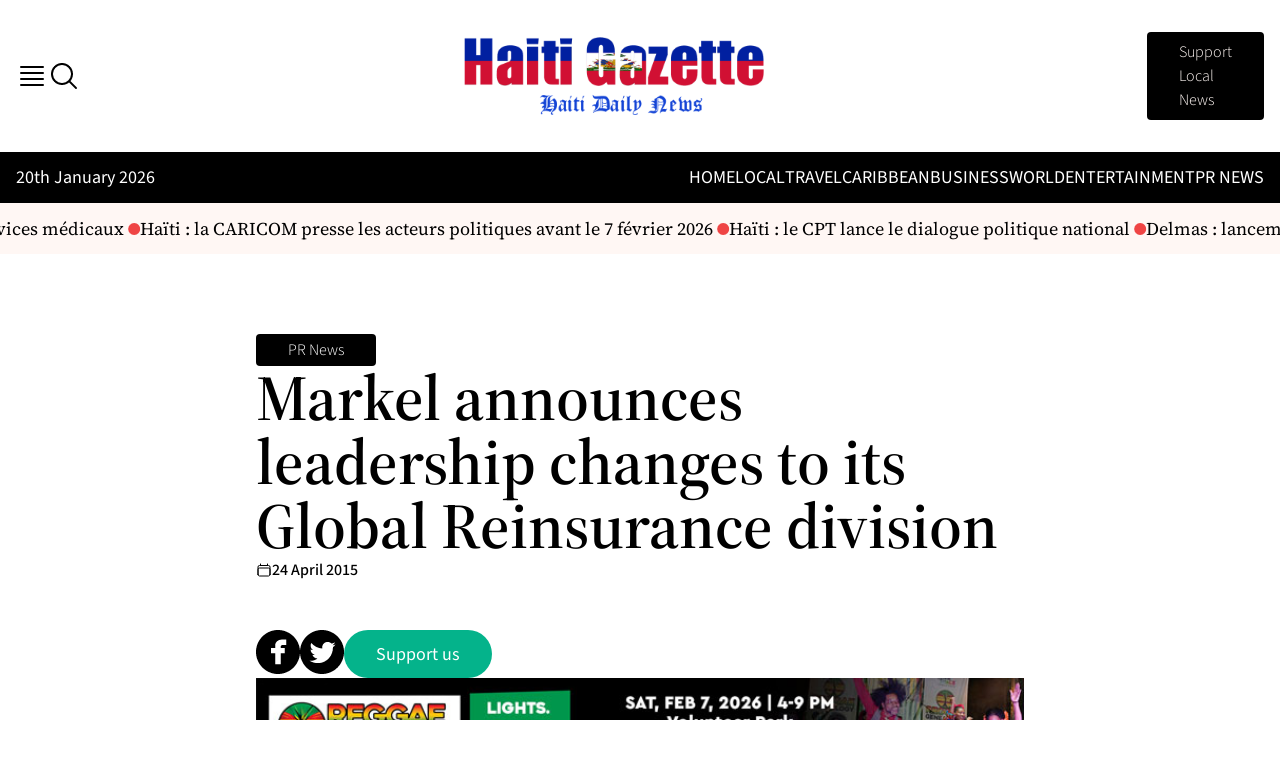

--- FILE ---
content_type: text/html; charset=UTF-8
request_url: https://haitigazette.com/markel-announces-leadership-changes-to-its-global-reinsurance-division-3/
body_size: 21997
content:
<!doctype html>
<html lang="en-US" prefix="og: https://ogp.me/ns#">

<head>
    <meta charset="utf-8">
    <meta name="viewport" content="width=device-width, initial-scale=1">
        <!--
/\/\/\/\/\/\/\/\/\/\/\/\/\/\/\/\/\/\/\/\/\/\/\/\/\/\/\/\/\/\/\/\/\/\/\/\/\/\/\/\/\/\/\/\/\/\/\/\/\/\/\/\/\/\/\/\/\/\/\/\/\/\/\/\/\/\/\/\/\/\/\/\/\/\/\/\/\/\/\/\/\/\/\/\/\/\
\/\/\/\/\/\/\/\/\/\/\/\/\/\/\/\/\/\/\/\/\/\/\/\/\/\/\/\/\/\/\/\/\/\/\/\/\/\/\/\/\/\/\/\/\/\/\/\/\/\/\/\/\/\/\/\/\/\/\/\/\/\/\/\/\/\/\/\/\/\/\/\/\/\/\/\/\/\/\/\/\/\/\/\/\/\/
/\                                                                                                                                                                        /\
\/                                                                                                                                                                        \/
/\  ██████╗ ███████╗██╗   ██╗███████╗██╗      ██████╗ ██████╗ ███████╗██████╗     ██╗    ██╗██╗████████╗██╗  ██╗    ██╗      ██████╗ ██╗   ██╗███████╗      ██╗██████╗    /\
\/  ██╔══██╗██╔════╝██║   ██║██╔════╝██║     ██╔═══██╗██╔══██╗██╔════╝██╔══██╗    ██║    ██║██║╚══██╔══╝██║  ██║    ██║     ██╔═══██╗██║   ██║██╔════╝     ██╔╝╚════██╗   \/
/\  ██║  ██║█████╗  ██║   ██║█████╗  ██║     ██║   ██║██████╔╝█████╗  ██║  ██║    ██║ █╗ ██║██║   ██║   ███████║    ██║     ██║   ██║██║   ██║█████╗      ██╔╝  █████╔╝   /\
\/  ██║  ██║██╔══╝  ╚██╗ ██╔╝██╔══╝  ██║     ██║   ██║██╔═══╝ ██╔══╝  ██║  ██║    ██║███╗██║██║   ██║   ██╔══██║    ██║     ██║   ██║╚██╗ ██╔╝██╔══╝      ╚██╗  ╚═══██╗   \/
/\  ██████╔╝███████╗ ╚████╔╝ ███████╗███████╗╚██████╔╝██║     ███████╗██████╔╝    ╚███╔███╔╝██║   ██║   ██║  ██║    ███████╗╚██████╔╝ ╚████╔╝ ███████╗     ╚██╗██████╔╝   /\
\/  ╚═════╝ ╚══════╝  ╚═══╝  ╚══════╝╚══════╝ ╚═════╝ ╚═╝     ╚══════╝╚═════╝      ╚══╝╚══╝ ╚═╝   ╚═╝   ╚═╝  ╚═╝    ╚══════╝ ╚═════╝   ╚═══╝  ╚══════╝      ╚═╝╚═════╝    \/
/\                                                                                                                                                                        /\
\/  ██████╗ ██╗   ██╗     ██████╗██╗███╗   ██╗███╗   ██╗ █████╗ ███╗   ███╗ ██████╗ ███╗   ██╗██████╗ ██╗   ██╗████████╗███████╗    ██████╗ ██████╗ ███╗   ███╗           \/
/\  ██╔══██╗╚██╗ ██╔╝    ██╔════╝██║████╗  ██║████╗  ██║██╔══██╗████╗ ████║██╔═══██╗████╗  ██║██╔══██╗╚██╗ ██╔╝╚══██╔══╝██╔════╝   ██╔════╝██╔═══██╗████╗ ████║           /\
\/  ██████╔╝ ╚████╔╝     ██║     ██║██╔██╗ ██║██╔██╗ ██║███████║██╔████╔██║██║   ██║██╔██╗ ██║██████╔╝ ╚████╔╝    ██║   █████╗     ██║     ██║   ██║██╔████╔██║           \/
/\  ██╔══██╗  ╚██╔╝      ██║     ██║██║╚██╗██║██║╚██╗██║██╔══██║██║╚██╔╝██║██║   ██║██║╚██╗██║██╔══██╗  ╚██╔╝     ██║   ██╔══╝     ██║     ██║   ██║██║╚██╔╝██║           /\
\/  ██████╔╝   ██║       ╚██████╗██║██║ ╚████║██║ ╚████║██║  ██║██║ ╚═╝ ██║╚██████╔╝██║ ╚████║██████╔╝   ██║      ██║   ███████╗██╗╚██████╗╚██████╔╝██║ ╚═╝ ██║           \/
/\  ╚═════╝    ╚═╝        ╚═════╝╚═╝╚═╝  ╚═══╝╚═╝  ╚═══╝╚═╝  ╚═╝╚═╝     ╚═╝ ╚═════╝ ╚═╝  ╚═══╝╚═════╝    ╚═╝      ╚═╝   ╚══════╝╚═╝ ╚═════╝ ╚═════╝ ╚═╝     ╚═╝           /\
\/                                                                                                                                                                        \/
/\                                                                                                                                                                        /\
\/                                                                                                                                                                        \/
/\/\/\/\/\/\/\/\/\/\/\/\/\/\/\/\/\/\/\/\/\/\/\/\/\/\/\/\/\/\/\/\/\/\/\/\/\/\/\/\/\/\/\/\/\/\/\/\/\/\/\/\/\/\/\/\/\/\/\/\/\/\/\/\/\/\/\/\/\/\/\/\/\/\/\/\/\/\/\/\/\/\/\/\/\/\
\/\/\/\/\/\/\/\/\/\/\/\/\/\/\/\/\/\/\/\/\/\/\/\/\/\/\/\/\/\/\/\/\/\/\/\/\/\/\/\/\/\/\/\/\/\/\/\/\/\/\/\/\/\/\/\/\/\/\/\/\/\/\/\/\/\/\/\/\/\/\/\/\/\/\/\/\/\/\/\/\/\/\/\/\/\/
-->
<!--
    DEVELOPED WITH LOVE <3 BY CINNAMONBYTE.COM
-->
<!-- Search Engine Optimization by Rank Math - https://rankmath.com/ -->
<title>Markel announces leadership changes to its Global Reinsurance division - Haiti Gazette – Daily Haiti News</title>
<meta name="description" content="Share"/>
<meta name="robots" content="follow, index, max-snippet:-1, max-video-preview:-1, max-image-preview:large"/>
<link rel="canonical" href="https://haitigazette.com/markel-announces-leadership-changes-to-its-global-reinsurance-division-3/" />
<meta property="og:locale" content="en_US" />
<meta property="og:type" content="article" />
<meta property="og:title" content="Markel announces leadership changes to its Global Reinsurance division - Haiti Gazette – Daily Haiti News" />
<meta property="og:description" content="Share" />
<meta property="og:url" content="https://haitigazette.com/markel-announces-leadership-changes-to-its-global-reinsurance-division-3/" />
<meta property="og:site_name" content="Haiti Gazette – Daily Haiti &amp; Caribbean News, Culture &amp; Economy" />
<meta property="article:section" content="PR News" />
<meta property="og:image" content="https://haitigazette.com/app/uploads/2025/09/haiti-gazette-logo.png" />
<meta property="og:image:secure_url" content="https://haitigazette.com/app/uploads/2025/09/haiti-gazette-logo.png" />
<meta property="og:image:width" content="1024" />
<meta property="og:image:height" content="1024" />
<meta property="og:image:alt" content="haiti-gazette-logo" />
<meta property="og:image:type" content="image/png" />
<meta property="article:published_time" content="2015-04-24T11:16:55-04:00" />
<meta name="twitter:card" content="summary_large_image" />
<meta name="twitter:title" content="Markel announces leadership changes to its Global Reinsurance division - Haiti Gazette – Daily Haiti News" />
<meta name="twitter:description" content="Share" />
<meta name="twitter:image" content="https://haitigazette.com/app/uploads/2025/09/haiti-gazette-logo.png" />
<meta name="twitter:label1" content="Written by" />
<meta name="twitter:data1" content="cb_usr" />
<meta name="twitter:label2" content="Time to read" />
<meta name="twitter:data2" content="2 minutes" />
<script type="application/ld+json" class="rank-math-schema">{"@context":"https://schema.org","@graph":[{"@type":"Organization","@id":"https://haitigazette.com/#organization","name":"Haiti Gazette \u2013 Daily Haiti &amp; Caribbean News, Culture &amp; Economy","url":"https://haitigazette.com","logo":{"@type":"ImageObject","@id":"https://haitigazette.com/#logo","url":"https://haitigazette.com/app/uploads/2025/09/haiti-gazette-logo.png","contentUrl":"https://haitigazette.com/app/uploads/2025/09/haiti-gazette-logo.png","caption":"Haiti Gazette \u2013 Daily Haiti &amp; Caribbean News, Culture &amp; Economy","inLanguage":"en-US","width":"1024","height":"1024"},"description":"Haiti Gazette delivers daily Haiti news and Caribbean coverage, featuring culture, the economy, politics, and community stories from across the region.","legalName":"admin"},{"@type":"WebSite","@id":"https://haitigazette.com/#website","url":"https://haitigazette.com","name":"Haiti Gazette \u2013 Daily Haiti &amp; Caribbean News, Culture &amp; Economy","alternateName":"Haiti News","publisher":{"@id":"https://haitigazette.com/#organization"},"inLanguage":"en-US"},{"@type":"ImageObject","@id":"http://caribbeanetroundup.com/wp-content/plugins/wp-o-matic/cache/c5277cf9ac_google-plus.png","url":"http://caribbeanetroundup.com/wp-content/plugins/wp-o-matic/cache/c5277cf9ac_google-plus.png","width":"200","height":"200","inLanguage":"en-US"},{"@type":"BreadcrumbList","@id":"https://haitigazette.com/markel-announces-leadership-changes-to-its-global-reinsurance-division-3/#breadcrumb","itemListElement":[{"@type":"ListItem","position":"1","item":{"@id":"https://haitigazette.com","name":"Home"}},{"@type":"ListItem","position":"2","item":{"@id":"https://haitigazette.com/category/pr-news/","name":"PR News"}},{"@type":"ListItem","position":"3","item":{"@id":"https://haitigazette.com/markel-announces-leadership-changes-to-its-global-reinsurance-division-3/","name":"Markel announces leadership changes to its Global Reinsurance division"}}]},{"@type":"WebPage","@id":"https://haitigazette.com/markel-announces-leadership-changes-to-its-global-reinsurance-division-3/#webpage","url":"https://haitigazette.com/markel-announces-leadership-changes-to-its-global-reinsurance-division-3/","name":"Markel announces leadership changes to its Global Reinsurance division - Haiti Gazette \u2013 Daily Haiti News","datePublished":"2015-04-24T11:16:55-04:00","dateModified":"2015-04-24T11:16:55-04:00","isPartOf":{"@id":"https://haitigazette.com/#website"},"primaryImageOfPage":{"@id":"http://caribbeanetroundup.com/wp-content/plugins/wp-o-matic/cache/c5277cf9ac_google-plus.png"},"inLanguage":"en-US","breadcrumb":{"@id":"https://haitigazette.com/markel-announces-leadership-changes-to-its-global-reinsurance-division-3/#breadcrumb"}},{"@type":"Person","@id":"https://haitigazette.com/author/cb_usr/","name":"cb_usr","url":"https://haitigazette.com/author/cb_usr/","image":{"@type":"ImageObject","@id":"https://secure.gravatar.com/avatar/33429aaa69046044e5b7bb37d6e001c88c930f7b9fb0734bdcb46ae7d9bde2ff?s=96&amp;d=mm&amp;r=g","url":"https://secure.gravatar.com/avatar/33429aaa69046044e5b7bb37d6e001c88c930f7b9fb0734bdcb46ae7d9bde2ff?s=96&amp;d=mm&amp;r=g","caption":"cb_usr","inLanguage":"en-US"},"sameAs":["https://cubachronicle.hardbeatcommunications.com/wp"],"worksFor":{"@id":"https://haitigazette.com/#organization"}},{"@type":"NewsArticle","headline":"Markel announces leadership changes to its Global Reinsurance division - Haiti Gazette \u2013 Daily Haiti News","datePublished":"2015-04-24T11:16:55-04:00","dateModified":"2015-04-24T11:16:55-04:00","articleSection":"PR News","author":{"@id":"https://haitigazette.com/author/cb_usr/","name":"cb_usr"},"publisher":{"@id":"https://haitigazette.com/#organization"},"description":"Share","name":"Markel announces leadership changes to its Global Reinsurance division - Haiti Gazette \u2013 Daily Haiti News","@id":"https://haitigazette.com/markel-announces-leadership-changes-to-its-global-reinsurance-division-3/#richSnippet","isPartOf":{"@id":"https://haitigazette.com/markel-announces-leadership-changes-to-its-global-reinsurance-division-3/#webpage"},"image":{"@id":"http://caribbeanetroundup.com/wp-content/plugins/wp-o-matic/cache/c5277cf9ac_google-plus.png"},"inLanguage":"en-US","mainEntityOfPage":{"@id":"https://haitigazette.com/markel-announces-leadership-changes-to-its-global-reinsurance-division-3/#webpage"}}]}</script>
<!-- /Rank Math WordPress SEO plugin -->

<link rel="alternate" title="oEmbed (JSON)" type="application/json+oembed" href="https://haitigazette.com/wp-json/oembed/1.0/embed?url=https%3A%2F%2Fhaitigazette.com%2Fmarkel-announces-leadership-changes-to-its-global-reinsurance-division-3%2F" />
<link rel="alternate" title="oEmbed (XML)" type="text/xml+oembed" href="https://haitigazette.com/wp-json/oembed/1.0/embed?url=https%3A%2F%2Fhaitigazette.com%2Fmarkel-announces-leadership-changes-to-its-global-reinsurance-division-3%2F&#038;format=xml" />
<style id='wp-img-auto-sizes-contain-inline-css'>
img:is([sizes=auto i],[sizes^="auto," i]){contain-intrinsic-size:3000px 1500px}
/*# sourceURL=wp-img-auto-sizes-contain-inline-css */
</style>
<style id='wp-emoji-styles-inline-css'>

	img.wp-smiley, img.emoji {
		display: inline !important;
		border: none !important;
		box-shadow: none !important;
		height: 1em !important;
		width: 1em !important;
		margin: 0 0.07em !important;
		vertical-align: -0.1em !important;
		background: none !important;
		padding: 0 !important;
	}
/*# sourceURL=wp-emoji-styles-inline-css */
</style>
<style id='wp-block-library-inline-css'>
:root{--wp-block-synced-color:#7a00df;--wp-block-synced-color--rgb:122,0,223;--wp-bound-block-color:var(--wp-block-synced-color);--wp-editor-canvas-background:#ddd;--wp-admin-theme-color:#007cba;--wp-admin-theme-color--rgb:0,124,186;--wp-admin-theme-color-darker-10:#006ba1;--wp-admin-theme-color-darker-10--rgb:0,107,160.5;--wp-admin-theme-color-darker-20:#005a87;--wp-admin-theme-color-darker-20--rgb:0,90,135;--wp-admin-border-width-focus:2px}@media (min-resolution:192dpi){:root{--wp-admin-border-width-focus:1.5px}}.wp-element-button{cursor:pointer}:root .has-very-light-gray-background-color{background-color:#eee}:root .has-very-dark-gray-background-color{background-color:#313131}:root .has-very-light-gray-color{color:#eee}:root .has-very-dark-gray-color{color:#313131}:root .has-vivid-green-cyan-to-vivid-cyan-blue-gradient-background{background:linear-gradient(135deg,#00d084,#0693e3)}:root .has-purple-crush-gradient-background{background:linear-gradient(135deg,#34e2e4,#4721fb 50%,#ab1dfe)}:root .has-hazy-dawn-gradient-background{background:linear-gradient(135deg,#faaca8,#dad0ec)}:root .has-subdued-olive-gradient-background{background:linear-gradient(135deg,#fafae1,#67a671)}:root .has-atomic-cream-gradient-background{background:linear-gradient(135deg,#fdd79a,#004a59)}:root .has-nightshade-gradient-background{background:linear-gradient(135deg,#330968,#31cdcf)}:root .has-midnight-gradient-background{background:linear-gradient(135deg,#020381,#2874fc)}:root{--wp--preset--font-size--normal:16px;--wp--preset--font-size--huge:42px}.has-regular-font-size{font-size:1em}.has-larger-font-size{font-size:2.625em}.has-normal-font-size{font-size:var(--wp--preset--font-size--normal)}.has-huge-font-size{font-size:var(--wp--preset--font-size--huge)}.has-text-align-center{text-align:center}.has-text-align-left{text-align:left}.has-text-align-right{text-align:right}.has-fit-text{white-space:nowrap!important}#end-resizable-editor-section{display:none}.aligncenter{clear:both}.items-justified-left{justify-content:flex-start}.items-justified-center{justify-content:center}.items-justified-right{justify-content:flex-end}.items-justified-space-between{justify-content:space-between}.screen-reader-text{border:0;clip-path:inset(50%);height:1px;margin:-1px;overflow:hidden;padding:0;position:absolute;width:1px;word-wrap:normal!important}.screen-reader-text:focus{background-color:#ddd;clip-path:none;color:#444;display:block;font-size:1em;height:auto;left:5px;line-height:normal;padding:15px 23px 14px;text-decoration:none;top:5px;width:auto;z-index:100000}html :where(.has-border-color){border-style:solid}html :where([style*=border-top-color]){border-top-style:solid}html :where([style*=border-right-color]){border-right-style:solid}html :where([style*=border-bottom-color]){border-bottom-style:solid}html :where([style*=border-left-color]){border-left-style:solid}html :where([style*=border-width]){border-style:solid}html :where([style*=border-top-width]){border-top-style:solid}html :where([style*=border-right-width]){border-right-style:solid}html :where([style*=border-bottom-width]){border-bottom-style:solid}html :where([style*=border-left-width]){border-left-style:solid}html :where(img[class*=wp-image-]){height:auto;max-width:100%}:where(figure){margin:0 0 1em}html :where(.is-position-sticky){--wp-admin--admin-bar--position-offset:var(--wp-admin--admin-bar--height,0px)}@media screen and (max-width:600px){html :where(.is-position-sticky){--wp-admin--admin-bar--position-offset:0px}}

/*# sourceURL=wp-block-library-inline-css */
</style><style id='global-styles-inline-css'>
:root{--wp--preset--aspect-ratio--square: 1;--wp--preset--aspect-ratio--4-3: 4/3;--wp--preset--aspect-ratio--3-4: 3/4;--wp--preset--aspect-ratio--3-2: 3/2;--wp--preset--aspect-ratio--2-3: 2/3;--wp--preset--aspect-ratio--16-9: 16/9;--wp--preset--aspect-ratio--9-16: 9/16;--wp--preset--color--black: #000;--wp--preset--color--cyan-bluish-gray: #abb8c3;--wp--preset--color--white: #fff;--wp--preset--color--pale-pink: #f78da7;--wp--preset--color--vivid-red: #cf2e2e;--wp--preset--color--luminous-vivid-orange: #ff6900;--wp--preset--color--luminous-vivid-amber: #fcb900;--wp--preset--color--light-green-cyan: #7bdcb5;--wp--preset--color--vivid-green-cyan: #00d084;--wp--preset--color--pale-cyan-blue: #8ed1fc;--wp--preset--color--vivid-cyan-blue: #0693e3;--wp--preset--color--vivid-purple: #9b51e0;--wp--preset--color--inherit: inherit;--wp--preset--color--current: currentcolor;--wp--preset--color--transparent: transparent;--wp--preset--color--slate-50: #f8fafc;--wp--preset--color--slate-100: #f1f5f9;--wp--preset--color--slate-200: #e2e8f0;--wp--preset--color--slate-300: #cbd5e1;--wp--preset--color--slate-400: #94a3b8;--wp--preset--color--slate-500: #64748b;--wp--preset--color--slate-600: #475569;--wp--preset--color--slate-700: #334155;--wp--preset--color--slate-800: #1e293b;--wp--preset--color--slate-900: #0f172a;--wp--preset--color--slate-950: #020617;--wp--preset--color--gray-50: #f9fafb;--wp--preset--color--gray-100: #f3f4f6;--wp--preset--color--gray-200: #e5e7eb;--wp--preset--color--gray-300: #d1d5db;--wp--preset--color--gray-400: #9ca3af;--wp--preset--color--gray-500: #6b7280;--wp--preset--color--gray-600: #4b5563;--wp--preset--color--gray-700: #374151;--wp--preset--color--gray-800: #1f2937;--wp--preset--color--gray-900: #111827;--wp--preset--color--gray-950: #030712;--wp--preset--color--zinc-50: #fafafa;--wp--preset--color--zinc-100: #f4f4f5;--wp--preset--color--zinc-200: #e4e4e7;--wp--preset--color--zinc-300: #d4d4d8;--wp--preset--color--zinc-400: #a1a1aa;--wp--preset--color--zinc-500: #71717a;--wp--preset--color--zinc-600: #52525b;--wp--preset--color--zinc-700: #3f3f46;--wp--preset--color--zinc-800: #27272a;--wp--preset--color--zinc-900: #18181b;--wp--preset--color--zinc-950: #09090b;--wp--preset--color--neutral-50: #fafafa;--wp--preset--color--neutral-100: #f5f5f5;--wp--preset--color--neutral-200: #e5e5e5;--wp--preset--color--neutral-300: #d4d4d4;--wp--preset--color--neutral-400: #a3a3a3;--wp--preset--color--neutral-500: #737373;--wp--preset--color--neutral-600: #525252;--wp--preset--color--neutral-700: #404040;--wp--preset--color--neutral-800: #262626;--wp--preset--color--neutral-900: #171717;--wp--preset--color--neutral-950: #0a0a0a;--wp--preset--color--stone-50: #fafaf9;--wp--preset--color--stone-100: #f5f5f4;--wp--preset--color--stone-200: #e7e5e4;--wp--preset--color--stone-300: #d6d3d1;--wp--preset--color--stone-400: #a8a29e;--wp--preset--color--stone-500: #78716c;--wp--preset--color--stone-600: #57534e;--wp--preset--color--stone-700: #44403c;--wp--preset--color--stone-800: #292524;--wp--preset--color--stone-900: #1c1917;--wp--preset--color--stone-950: #0c0a09;--wp--preset--color--red-50: #fef2f2;--wp--preset--color--red-100: #fee2e2;--wp--preset--color--red-200: #fecaca;--wp--preset--color--red-300: #fca5a5;--wp--preset--color--red-400: #f87171;--wp--preset--color--red-500: #ef4444;--wp--preset--color--red-600: #dc2626;--wp--preset--color--red-700: #b91c1c;--wp--preset--color--red-800: #991b1b;--wp--preset--color--red-900: #7f1d1d;--wp--preset--color--red-950: #450a0a;--wp--preset--color--orange-50: #fff7ed;--wp--preset--color--orange-100: #ffedd5;--wp--preset--color--orange-200: #fed7aa;--wp--preset--color--orange-300: #fdba74;--wp--preset--color--orange-400: #fb923c;--wp--preset--color--orange-500: #f97316;--wp--preset--color--orange-600: #ea580c;--wp--preset--color--orange-700: #c2410c;--wp--preset--color--orange-800: #9a3412;--wp--preset--color--orange-900: #7c2d12;--wp--preset--color--orange-950: #431407;--wp--preset--color--amber-50: #fffbeb;--wp--preset--color--amber-100: #fef3c7;--wp--preset--color--amber-200: #fde68a;--wp--preset--color--amber-300: #fcd34d;--wp--preset--color--amber-400: #fbbf24;--wp--preset--color--amber-500: #f59e0b;--wp--preset--color--amber-600: #d97706;--wp--preset--color--amber-700: #b45309;--wp--preset--color--amber-800: #92400e;--wp--preset--color--amber-900: #78350f;--wp--preset--color--amber-950: #451a03;--wp--preset--color--yellow-50: #fefce8;--wp--preset--color--yellow-100: #fef9c3;--wp--preset--color--yellow-200: #fef08a;--wp--preset--color--yellow-300: #fde047;--wp--preset--color--yellow-400: #facc15;--wp--preset--color--yellow-500: #eab308;--wp--preset--color--yellow-600: #ca8a04;--wp--preset--color--yellow-700: #a16207;--wp--preset--color--yellow-800: #854d0e;--wp--preset--color--yellow-900: #713f12;--wp--preset--color--yellow-950: #422006;--wp--preset--color--lime-50: #f7fee7;--wp--preset--color--lime-100: #ecfccb;--wp--preset--color--lime-200: #d9f99d;--wp--preset--color--lime-300: #bef264;--wp--preset--color--lime-400: #a3e635;--wp--preset--color--lime-500: #84cc16;--wp--preset--color--lime-600: #65a30d;--wp--preset--color--lime-700: #4d7c0f;--wp--preset--color--lime-800: #3f6212;--wp--preset--color--lime-900: #365314;--wp--preset--color--lime-950: #1a2e05;--wp--preset--color--green-50: #f0fdf4;--wp--preset--color--green-100: #dcfce7;--wp--preset--color--green-200: #bbf7d0;--wp--preset--color--green-300: #86efac;--wp--preset--color--green-400: #4ade80;--wp--preset--color--green-500: #22c55e;--wp--preset--color--green-600: #16a34a;--wp--preset--color--green-700: #15803d;--wp--preset--color--green-800: #166534;--wp--preset--color--green-900: #14532d;--wp--preset--color--green-950: #052e16;--wp--preset--color--emerald-50: #ecfdf5;--wp--preset--color--emerald-100: #d1fae5;--wp--preset--color--emerald-200: #a7f3d0;--wp--preset--color--emerald-300: #6ee7b7;--wp--preset--color--emerald-400: #34d399;--wp--preset--color--emerald-500: #10b981;--wp--preset--color--emerald-600: #059669;--wp--preset--color--emerald-700: #047857;--wp--preset--color--emerald-800: #065f46;--wp--preset--color--emerald-900: #064e3b;--wp--preset--color--emerald-950: #022c22;--wp--preset--color--teal-50: #f0fdfa;--wp--preset--color--teal-100: #ccfbf1;--wp--preset--color--teal-200: #99f6e4;--wp--preset--color--teal-300: #5eead4;--wp--preset--color--teal-400: #2dd4bf;--wp--preset--color--teal-500: #14b8a6;--wp--preset--color--teal-600: #0d9488;--wp--preset--color--teal-700: #0f766e;--wp--preset--color--teal-800: #115e59;--wp--preset--color--teal-900: #134e4a;--wp--preset--color--teal-950: #042f2e;--wp--preset--color--cyan-50: #ecfeff;--wp--preset--color--cyan-100: #cffafe;--wp--preset--color--cyan-200: #a5f3fc;--wp--preset--color--cyan-300: #67e8f9;--wp--preset--color--cyan-400: #22d3ee;--wp--preset--color--cyan-500: #06b6d4;--wp--preset--color--cyan-600: #0891b2;--wp--preset--color--cyan-700: #0e7490;--wp--preset--color--cyan-800: #155e75;--wp--preset--color--cyan-900: #164e63;--wp--preset--color--cyan-950: #083344;--wp--preset--color--sky-50: #f0f9ff;--wp--preset--color--sky-100: #e0f2fe;--wp--preset--color--sky-200: #bae6fd;--wp--preset--color--sky-300: #7dd3fc;--wp--preset--color--sky-400: #38bdf8;--wp--preset--color--sky-500: #0ea5e9;--wp--preset--color--sky-600: #0284c7;--wp--preset--color--sky-700: #0369a1;--wp--preset--color--sky-800: #075985;--wp--preset--color--sky-900: #0c4a6e;--wp--preset--color--sky-950: #082f49;--wp--preset--color--blue-50: #eff6ff;--wp--preset--color--blue-100: #dbeafe;--wp--preset--color--blue-200: #bfdbfe;--wp--preset--color--blue-300: #93c5fd;--wp--preset--color--blue-400: #60a5fa;--wp--preset--color--blue-500: #3b82f6;--wp--preset--color--blue-600: #2563eb;--wp--preset--color--blue-700: #1d4ed8;--wp--preset--color--blue-800: #1e40af;--wp--preset--color--blue-900: #1e3a8a;--wp--preset--color--blue-950: #172554;--wp--preset--color--indigo-50: #eef2ff;--wp--preset--color--indigo-100: #e0e7ff;--wp--preset--color--indigo-200: #c7d2fe;--wp--preset--color--indigo-300: #a5b4fc;--wp--preset--color--indigo-400: #818cf8;--wp--preset--color--indigo-500: #6366f1;--wp--preset--color--indigo-600: #4f46e5;--wp--preset--color--indigo-700: #4338ca;--wp--preset--color--indigo-800: #3730a3;--wp--preset--color--indigo-900: #312e81;--wp--preset--color--indigo-950: #1e1b4b;--wp--preset--color--violet-50: #f5f3ff;--wp--preset--color--violet-100: #ede9fe;--wp--preset--color--violet-200: #ddd6fe;--wp--preset--color--violet-300: #c4b5fd;--wp--preset--color--violet-400: #a78bfa;--wp--preset--color--violet-500: #8b5cf6;--wp--preset--color--violet-600: #7c3aed;--wp--preset--color--violet-700: #6d28d9;--wp--preset--color--violet-800: #5b21b6;--wp--preset--color--violet-900: #4c1d95;--wp--preset--color--violet-950: #2e1065;--wp--preset--color--purple-50: #faf5ff;--wp--preset--color--purple-100: #f3e8ff;--wp--preset--color--purple-200: #e9d5ff;--wp--preset--color--purple-300: #d8b4fe;--wp--preset--color--purple-400: #c084fc;--wp--preset--color--purple-500: #a855f7;--wp--preset--color--purple-600: #9333ea;--wp--preset--color--purple-700: #7e22ce;--wp--preset--color--purple-800: #6b21a8;--wp--preset--color--purple-900: #581c87;--wp--preset--color--purple-950: #3b0764;--wp--preset--color--fuchsia-50: #fdf4ff;--wp--preset--color--fuchsia-100: #fae8ff;--wp--preset--color--fuchsia-200: #f5d0fe;--wp--preset--color--fuchsia-300: #f0abfc;--wp--preset--color--fuchsia-400: #e879f9;--wp--preset--color--fuchsia-500: #d946ef;--wp--preset--color--fuchsia-600: #c026d3;--wp--preset--color--fuchsia-700: #a21caf;--wp--preset--color--fuchsia-800: #86198f;--wp--preset--color--fuchsia-900: #701a75;--wp--preset--color--fuchsia-950: #4a044e;--wp--preset--color--pink-50: #fdf2f8;--wp--preset--color--pink-100: #fce7f3;--wp--preset--color--pink-200: #fbcfe8;--wp--preset--color--pink-300: #f9a8d4;--wp--preset--color--pink-400: #f472b6;--wp--preset--color--pink-500: #ec4899;--wp--preset--color--pink-600: #db2777;--wp--preset--color--pink-700: #be185d;--wp--preset--color--pink-800: #9d174d;--wp--preset--color--pink-900: #831843;--wp--preset--color--pink-950: #500724;--wp--preset--color--rose-50: #fff1f2;--wp--preset--color--rose-100: #ffe4e6;--wp--preset--color--rose-200: #fecdd3;--wp--preset--color--rose-300: #fda4af;--wp--preset--color--rose-400: #fb7185;--wp--preset--color--rose-500: #f43f5e;--wp--preset--color--rose-600: #e11d48;--wp--preset--color--rose-700: #be123c;--wp--preset--color--rose-800: #9f1239;--wp--preset--color--rose-900: #881337;--wp--preset--color--rose-950: #4c0519;--wp--preset--color--base-light: #fff7f4;--wp--preset--color--base-primary: #04b38b;--wp--preset--color--base-dark: #000000;--wp--preset--gradient--vivid-cyan-blue-to-vivid-purple: linear-gradient(135deg,rgb(6,147,227) 0%,rgb(155,81,224) 100%);--wp--preset--gradient--light-green-cyan-to-vivid-green-cyan: linear-gradient(135deg,rgb(122,220,180) 0%,rgb(0,208,130) 100%);--wp--preset--gradient--luminous-vivid-amber-to-luminous-vivid-orange: linear-gradient(135deg,rgb(252,185,0) 0%,rgb(255,105,0) 100%);--wp--preset--gradient--luminous-vivid-orange-to-vivid-red: linear-gradient(135deg,rgb(255,105,0) 0%,rgb(207,46,46) 100%);--wp--preset--gradient--very-light-gray-to-cyan-bluish-gray: linear-gradient(135deg,rgb(238,238,238) 0%,rgb(169,184,195) 100%);--wp--preset--gradient--cool-to-warm-spectrum: linear-gradient(135deg,rgb(74,234,220) 0%,rgb(151,120,209) 20%,rgb(207,42,186) 40%,rgb(238,44,130) 60%,rgb(251,105,98) 80%,rgb(254,248,76) 100%);--wp--preset--gradient--blush-light-purple: linear-gradient(135deg,rgb(255,206,236) 0%,rgb(152,150,240) 100%);--wp--preset--gradient--blush-bordeaux: linear-gradient(135deg,rgb(254,205,165) 0%,rgb(254,45,45) 50%,rgb(107,0,62) 100%);--wp--preset--gradient--luminous-dusk: linear-gradient(135deg,rgb(255,203,112) 0%,rgb(199,81,192) 50%,rgb(65,88,208) 100%);--wp--preset--gradient--pale-ocean: linear-gradient(135deg,rgb(255,245,203) 0%,rgb(182,227,212) 50%,rgb(51,167,181) 100%);--wp--preset--gradient--electric-grass: linear-gradient(135deg,rgb(202,248,128) 0%,rgb(113,206,126) 100%);--wp--preset--gradient--midnight: linear-gradient(135deg,rgb(2,3,129) 0%,rgb(40,116,252) 100%);--wp--preset--font-size--small: 13px;--wp--preset--font-size--medium: 20px;--wp--preset--font-size--large: 36px;--wp--preset--font-size--x-large: 42px;--wp--preset--font-size--xs: 13px;--wp--preset--font-size--sm: 16px;--wp--preset--font-size--base: 18px;--wp--preset--font-size--lg: 32px;--wp--preset--font-size--xl: 64px;--wp--preset--font-size--2-xl: 1.5rem;--wp--preset--font-size--3-xl: 1.875rem;--wp--preset--font-size--4-xl: 2.25rem;--wp--preset--font-size--5-xl: 3rem;--wp--preset--font-size--6-xl: 3.75rem;--wp--preset--font-size--7-xl: 4.5rem;--wp--preset--font-size--8-xl: 6rem;--wp--preset--font-size--9-xl: 8rem;--wp--preset--font-size--md: 22px;--wp--preset--font-family--sans: Source Sans,Helvetica Neue,Arial,sans-serif;--wp--preset--font-family--serif: Source Serif,Georgia,serif;--wp--preset--font-family--mono: Anonymous Pro,monospace;--wp--preset--spacing--20: 0.44rem;--wp--preset--spacing--30: 0.67rem;--wp--preset--spacing--40: 1rem;--wp--preset--spacing--50: 1.5rem;--wp--preset--spacing--60: 2.25rem;--wp--preset--spacing--70: 3.38rem;--wp--preset--spacing--80: 5.06rem;--wp--preset--shadow--natural: 6px 6px 9px rgba(0, 0, 0, 0.2);--wp--preset--shadow--deep: 12px 12px 50px rgba(0, 0, 0, 0.4);--wp--preset--shadow--sharp: 6px 6px 0px rgba(0, 0, 0, 0.2);--wp--preset--shadow--outlined: 6px 6px 0px -3px rgb(255, 255, 255), 6px 6px rgb(0, 0, 0);--wp--preset--shadow--crisp: 6px 6px 0px rgb(0, 0, 0);}:where(body) { margin: 0; }.wp-site-blocks > .alignleft { float: left; margin-right: 2em; }.wp-site-blocks > .alignright { float: right; margin-left: 2em; }.wp-site-blocks > .aligncenter { justify-content: center; margin-left: auto; margin-right: auto; }:where(.is-layout-flex){gap: 0.5em;}:where(.is-layout-grid){gap: 0.5em;}.is-layout-flow > .alignleft{float: left;margin-inline-start: 0;margin-inline-end: 2em;}.is-layout-flow > .alignright{float: right;margin-inline-start: 2em;margin-inline-end: 0;}.is-layout-flow > .aligncenter{margin-left: auto !important;margin-right: auto !important;}.is-layout-constrained > .alignleft{float: left;margin-inline-start: 0;margin-inline-end: 2em;}.is-layout-constrained > .alignright{float: right;margin-inline-start: 2em;margin-inline-end: 0;}.is-layout-constrained > .aligncenter{margin-left: auto !important;margin-right: auto !important;}.is-layout-constrained > :where(:not(.alignleft):not(.alignright):not(.alignfull)){margin-left: auto !important;margin-right: auto !important;}body .is-layout-flex{display: flex;}.is-layout-flex{flex-wrap: wrap;align-items: center;}.is-layout-flex > :is(*, div){margin: 0;}body .is-layout-grid{display: grid;}.is-layout-grid > :is(*, div){margin: 0;}body{padding-top: 0px;padding-right: 0px;padding-bottom: 0px;padding-left: 0px;}a:where(:not(.wp-element-button)){text-decoration: underline;}:root :where(.wp-element-button, .wp-block-button__link){background-color: #32373c;border-width: 0;color: #fff;font-family: inherit;font-size: inherit;font-style: inherit;font-weight: inherit;letter-spacing: inherit;line-height: inherit;padding-top: calc(0.667em + 2px);padding-right: calc(1.333em + 2px);padding-bottom: calc(0.667em + 2px);padding-left: calc(1.333em + 2px);text-decoration: none;text-transform: inherit;}.has-black-color{color: var(--wp--preset--color--black) !important;}.has-cyan-bluish-gray-color{color: var(--wp--preset--color--cyan-bluish-gray) !important;}.has-white-color{color: var(--wp--preset--color--white) !important;}.has-pale-pink-color{color: var(--wp--preset--color--pale-pink) !important;}.has-vivid-red-color{color: var(--wp--preset--color--vivid-red) !important;}.has-luminous-vivid-orange-color{color: var(--wp--preset--color--luminous-vivid-orange) !important;}.has-luminous-vivid-amber-color{color: var(--wp--preset--color--luminous-vivid-amber) !important;}.has-light-green-cyan-color{color: var(--wp--preset--color--light-green-cyan) !important;}.has-vivid-green-cyan-color{color: var(--wp--preset--color--vivid-green-cyan) !important;}.has-pale-cyan-blue-color{color: var(--wp--preset--color--pale-cyan-blue) !important;}.has-vivid-cyan-blue-color{color: var(--wp--preset--color--vivid-cyan-blue) !important;}.has-vivid-purple-color{color: var(--wp--preset--color--vivid-purple) !important;}.has-inherit-color{color: var(--wp--preset--color--inherit) !important;}.has-current-color{color: var(--wp--preset--color--current) !important;}.has-transparent-color{color: var(--wp--preset--color--transparent) !important;}.has-slate-50-color{color: var(--wp--preset--color--slate-50) !important;}.has-slate-100-color{color: var(--wp--preset--color--slate-100) !important;}.has-slate-200-color{color: var(--wp--preset--color--slate-200) !important;}.has-slate-300-color{color: var(--wp--preset--color--slate-300) !important;}.has-slate-400-color{color: var(--wp--preset--color--slate-400) !important;}.has-slate-500-color{color: var(--wp--preset--color--slate-500) !important;}.has-slate-600-color{color: var(--wp--preset--color--slate-600) !important;}.has-slate-700-color{color: var(--wp--preset--color--slate-700) !important;}.has-slate-800-color{color: var(--wp--preset--color--slate-800) !important;}.has-slate-900-color{color: var(--wp--preset--color--slate-900) !important;}.has-slate-950-color{color: var(--wp--preset--color--slate-950) !important;}.has-gray-50-color{color: var(--wp--preset--color--gray-50) !important;}.has-gray-100-color{color: var(--wp--preset--color--gray-100) !important;}.has-gray-200-color{color: var(--wp--preset--color--gray-200) !important;}.has-gray-300-color{color: var(--wp--preset--color--gray-300) !important;}.has-gray-400-color{color: var(--wp--preset--color--gray-400) !important;}.has-gray-500-color{color: var(--wp--preset--color--gray-500) !important;}.has-gray-600-color{color: var(--wp--preset--color--gray-600) !important;}.has-gray-700-color{color: var(--wp--preset--color--gray-700) !important;}.has-gray-800-color{color: var(--wp--preset--color--gray-800) !important;}.has-gray-900-color{color: var(--wp--preset--color--gray-900) !important;}.has-gray-950-color{color: var(--wp--preset--color--gray-950) !important;}.has-zinc-50-color{color: var(--wp--preset--color--zinc-50) !important;}.has-zinc-100-color{color: var(--wp--preset--color--zinc-100) !important;}.has-zinc-200-color{color: var(--wp--preset--color--zinc-200) !important;}.has-zinc-300-color{color: var(--wp--preset--color--zinc-300) !important;}.has-zinc-400-color{color: var(--wp--preset--color--zinc-400) !important;}.has-zinc-500-color{color: var(--wp--preset--color--zinc-500) !important;}.has-zinc-600-color{color: var(--wp--preset--color--zinc-600) !important;}.has-zinc-700-color{color: var(--wp--preset--color--zinc-700) !important;}.has-zinc-800-color{color: var(--wp--preset--color--zinc-800) !important;}.has-zinc-900-color{color: var(--wp--preset--color--zinc-900) !important;}.has-zinc-950-color{color: var(--wp--preset--color--zinc-950) !important;}.has-neutral-50-color{color: var(--wp--preset--color--neutral-50) !important;}.has-neutral-100-color{color: var(--wp--preset--color--neutral-100) !important;}.has-neutral-200-color{color: var(--wp--preset--color--neutral-200) !important;}.has-neutral-300-color{color: var(--wp--preset--color--neutral-300) !important;}.has-neutral-400-color{color: var(--wp--preset--color--neutral-400) !important;}.has-neutral-500-color{color: var(--wp--preset--color--neutral-500) !important;}.has-neutral-600-color{color: var(--wp--preset--color--neutral-600) !important;}.has-neutral-700-color{color: var(--wp--preset--color--neutral-700) !important;}.has-neutral-800-color{color: var(--wp--preset--color--neutral-800) !important;}.has-neutral-900-color{color: var(--wp--preset--color--neutral-900) !important;}.has-neutral-950-color{color: var(--wp--preset--color--neutral-950) !important;}.has-stone-50-color{color: var(--wp--preset--color--stone-50) !important;}.has-stone-100-color{color: var(--wp--preset--color--stone-100) !important;}.has-stone-200-color{color: var(--wp--preset--color--stone-200) !important;}.has-stone-300-color{color: var(--wp--preset--color--stone-300) !important;}.has-stone-400-color{color: var(--wp--preset--color--stone-400) !important;}.has-stone-500-color{color: var(--wp--preset--color--stone-500) !important;}.has-stone-600-color{color: var(--wp--preset--color--stone-600) !important;}.has-stone-700-color{color: var(--wp--preset--color--stone-700) !important;}.has-stone-800-color{color: var(--wp--preset--color--stone-800) !important;}.has-stone-900-color{color: var(--wp--preset--color--stone-900) !important;}.has-stone-950-color{color: var(--wp--preset--color--stone-950) !important;}.has-red-50-color{color: var(--wp--preset--color--red-50) !important;}.has-red-100-color{color: var(--wp--preset--color--red-100) !important;}.has-red-200-color{color: var(--wp--preset--color--red-200) !important;}.has-red-300-color{color: var(--wp--preset--color--red-300) !important;}.has-red-400-color{color: var(--wp--preset--color--red-400) !important;}.has-red-500-color{color: var(--wp--preset--color--red-500) !important;}.has-red-600-color{color: var(--wp--preset--color--red-600) !important;}.has-red-700-color{color: var(--wp--preset--color--red-700) !important;}.has-red-800-color{color: var(--wp--preset--color--red-800) !important;}.has-red-900-color{color: var(--wp--preset--color--red-900) !important;}.has-red-950-color{color: var(--wp--preset--color--red-950) !important;}.has-orange-50-color{color: var(--wp--preset--color--orange-50) !important;}.has-orange-100-color{color: var(--wp--preset--color--orange-100) !important;}.has-orange-200-color{color: var(--wp--preset--color--orange-200) !important;}.has-orange-300-color{color: var(--wp--preset--color--orange-300) !important;}.has-orange-400-color{color: var(--wp--preset--color--orange-400) !important;}.has-orange-500-color{color: var(--wp--preset--color--orange-500) !important;}.has-orange-600-color{color: var(--wp--preset--color--orange-600) !important;}.has-orange-700-color{color: var(--wp--preset--color--orange-700) !important;}.has-orange-800-color{color: var(--wp--preset--color--orange-800) !important;}.has-orange-900-color{color: var(--wp--preset--color--orange-900) !important;}.has-orange-950-color{color: var(--wp--preset--color--orange-950) !important;}.has-amber-50-color{color: var(--wp--preset--color--amber-50) !important;}.has-amber-100-color{color: var(--wp--preset--color--amber-100) !important;}.has-amber-200-color{color: var(--wp--preset--color--amber-200) !important;}.has-amber-300-color{color: var(--wp--preset--color--amber-300) !important;}.has-amber-400-color{color: var(--wp--preset--color--amber-400) !important;}.has-amber-500-color{color: var(--wp--preset--color--amber-500) !important;}.has-amber-600-color{color: var(--wp--preset--color--amber-600) !important;}.has-amber-700-color{color: var(--wp--preset--color--amber-700) !important;}.has-amber-800-color{color: var(--wp--preset--color--amber-800) !important;}.has-amber-900-color{color: var(--wp--preset--color--amber-900) !important;}.has-amber-950-color{color: var(--wp--preset--color--amber-950) !important;}.has-yellow-50-color{color: var(--wp--preset--color--yellow-50) !important;}.has-yellow-100-color{color: var(--wp--preset--color--yellow-100) !important;}.has-yellow-200-color{color: var(--wp--preset--color--yellow-200) !important;}.has-yellow-300-color{color: var(--wp--preset--color--yellow-300) !important;}.has-yellow-400-color{color: var(--wp--preset--color--yellow-400) !important;}.has-yellow-500-color{color: var(--wp--preset--color--yellow-500) !important;}.has-yellow-600-color{color: var(--wp--preset--color--yellow-600) !important;}.has-yellow-700-color{color: var(--wp--preset--color--yellow-700) !important;}.has-yellow-800-color{color: var(--wp--preset--color--yellow-800) !important;}.has-yellow-900-color{color: var(--wp--preset--color--yellow-900) !important;}.has-yellow-950-color{color: var(--wp--preset--color--yellow-950) !important;}.has-lime-50-color{color: var(--wp--preset--color--lime-50) !important;}.has-lime-100-color{color: var(--wp--preset--color--lime-100) !important;}.has-lime-200-color{color: var(--wp--preset--color--lime-200) !important;}.has-lime-300-color{color: var(--wp--preset--color--lime-300) !important;}.has-lime-400-color{color: var(--wp--preset--color--lime-400) !important;}.has-lime-500-color{color: var(--wp--preset--color--lime-500) !important;}.has-lime-600-color{color: var(--wp--preset--color--lime-600) !important;}.has-lime-700-color{color: var(--wp--preset--color--lime-700) !important;}.has-lime-800-color{color: var(--wp--preset--color--lime-800) !important;}.has-lime-900-color{color: var(--wp--preset--color--lime-900) !important;}.has-lime-950-color{color: var(--wp--preset--color--lime-950) !important;}.has-green-50-color{color: var(--wp--preset--color--green-50) !important;}.has-green-100-color{color: var(--wp--preset--color--green-100) !important;}.has-green-200-color{color: var(--wp--preset--color--green-200) !important;}.has-green-300-color{color: var(--wp--preset--color--green-300) !important;}.has-green-400-color{color: var(--wp--preset--color--green-400) !important;}.has-green-500-color{color: var(--wp--preset--color--green-500) !important;}.has-green-600-color{color: var(--wp--preset--color--green-600) !important;}.has-green-700-color{color: var(--wp--preset--color--green-700) !important;}.has-green-800-color{color: var(--wp--preset--color--green-800) !important;}.has-green-900-color{color: var(--wp--preset--color--green-900) !important;}.has-green-950-color{color: var(--wp--preset--color--green-950) !important;}.has-emerald-50-color{color: var(--wp--preset--color--emerald-50) !important;}.has-emerald-100-color{color: var(--wp--preset--color--emerald-100) !important;}.has-emerald-200-color{color: var(--wp--preset--color--emerald-200) !important;}.has-emerald-300-color{color: var(--wp--preset--color--emerald-300) !important;}.has-emerald-400-color{color: var(--wp--preset--color--emerald-400) !important;}.has-emerald-500-color{color: var(--wp--preset--color--emerald-500) !important;}.has-emerald-600-color{color: var(--wp--preset--color--emerald-600) !important;}.has-emerald-700-color{color: var(--wp--preset--color--emerald-700) !important;}.has-emerald-800-color{color: var(--wp--preset--color--emerald-800) !important;}.has-emerald-900-color{color: var(--wp--preset--color--emerald-900) !important;}.has-emerald-950-color{color: var(--wp--preset--color--emerald-950) !important;}.has-teal-50-color{color: var(--wp--preset--color--teal-50) !important;}.has-teal-100-color{color: var(--wp--preset--color--teal-100) !important;}.has-teal-200-color{color: var(--wp--preset--color--teal-200) !important;}.has-teal-300-color{color: var(--wp--preset--color--teal-300) !important;}.has-teal-400-color{color: var(--wp--preset--color--teal-400) !important;}.has-teal-500-color{color: var(--wp--preset--color--teal-500) !important;}.has-teal-600-color{color: var(--wp--preset--color--teal-600) !important;}.has-teal-700-color{color: var(--wp--preset--color--teal-700) !important;}.has-teal-800-color{color: var(--wp--preset--color--teal-800) !important;}.has-teal-900-color{color: var(--wp--preset--color--teal-900) !important;}.has-teal-950-color{color: var(--wp--preset--color--teal-950) !important;}.has-cyan-50-color{color: var(--wp--preset--color--cyan-50) !important;}.has-cyan-100-color{color: var(--wp--preset--color--cyan-100) !important;}.has-cyan-200-color{color: var(--wp--preset--color--cyan-200) !important;}.has-cyan-300-color{color: var(--wp--preset--color--cyan-300) !important;}.has-cyan-400-color{color: var(--wp--preset--color--cyan-400) !important;}.has-cyan-500-color{color: var(--wp--preset--color--cyan-500) !important;}.has-cyan-600-color{color: var(--wp--preset--color--cyan-600) !important;}.has-cyan-700-color{color: var(--wp--preset--color--cyan-700) !important;}.has-cyan-800-color{color: var(--wp--preset--color--cyan-800) !important;}.has-cyan-900-color{color: var(--wp--preset--color--cyan-900) !important;}.has-cyan-950-color{color: var(--wp--preset--color--cyan-950) !important;}.has-sky-50-color{color: var(--wp--preset--color--sky-50) !important;}.has-sky-100-color{color: var(--wp--preset--color--sky-100) !important;}.has-sky-200-color{color: var(--wp--preset--color--sky-200) !important;}.has-sky-300-color{color: var(--wp--preset--color--sky-300) !important;}.has-sky-400-color{color: var(--wp--preset--color--sky-400) !important;}.has-sky-500-color{color: var(--wp--preset--color--sky-500) !important;}.has-sky-600-color{color: var(--wp--preset--color--sky-600) !important;}.has-sky-700-color{color: var(--wp--preset--color--sky-700) !important;}.has-sky-800-color{color: var(--wp--preset--color--sky-800) !important;}.has-sky-900-color{color: var(--wp--preset--color--sky-900) !important;}.has-sky-950-color{color: var(--wp--preset--color--sky-950) !important;}.has-blue-50-color{color: var(--wp--preset--color--blue-50) !important;}.has-blue-100-color{color: var(--wp--preset--color--blue-100) !important;}.has-blue-200-color{color: var(--wp--preset--color--blue-200) !important;}.has-blue-300-color{color: var(--wp--preset--color--blue-300) !important;}.has-blue-400-color{color: var(--wp--preset--color--blue-400) !important;}.has-blue-500-color{color: var(--wp--preset--color--blue-500) !important;}.has-blue-600-color{color: var(--wp--preset--color--blue-600) !important;}.has-blue-700-color{color: var(--wp--preset--color--blue-700) !important;}.has-blue-800-color{color: var(--wp--preset--color--blue-800) !important;}.has-blue-900-color{color: var(--wp--preset--color--blue-900) !important;}.has-blue-950-color{color: var(--wp--preset--color--blue-950) !important;}.has-indigo-50-color{color: var(--wp--preset--color--indigo-50) !important;}.has-indigo-100-color{color: var(--wp--preset--color--indigo-100) !important;}.has-indigo-200-color{color: var(--wp--preset--color--indigo-200) !important;}.has-indigo-300-color{color: var(--wp--preset--color--indigo-300) !important;}.has-indigo-400-color{color: var(--wp--preset--color--indigo-400) !important;}.has-indigo-500-color{color: var(--wp--preset--color--indigo-500) !important;}.has-indigo-600-color{color: var(--wp--preset--color--indigo-600) !important;}.has-indigo-700-color{color: var(--wp--preset--color--indigo-700) !important;}.has-indigo-800-color{color: var(--wp--preset--color--indigo-800) !important;}.has-indigo-900-color{color: var(--wp--preset--color--indigo-900) !important;}.has-indigo-950-color{color: var(--wp--preset--color--indigo-950) !important;}.has-violet-50-color{color: var(--wp--preset--color--violet-50) !important;}.has-violet-100-color{color: var(--wp--preset--color--violet-100) !important;}.has-violet-200-color{color: var(--wp--preset--color--violet-200) !important;}.has-violet-300-color{color: var(--wp--preset--color--violet-300) !important;}.has-violet-400-color{color: var(--wp--preset--color--violet-400) !important;}.has-violet-500-color{color: var(--wp--preset--color--violet-500) !important;}.has-violet-600-color{color: var(--wp--preset--color--violet-600) !important;}.has-violet-700-color{color: var(--wp--preset--color--violet-700) !important;}.has-violet-800-color{color: var(--wp--preset--color--violet-800) !important;}.has-violet-900-color{color: var(--wp--preset--color--violet-900) !important;}.has-violet-950-color{color: var(--wp--preset--color--violet-950) !important;}.has-purple-50-color{color: var(--wp--preset--color--purple-50) !important;}.has-purple-100-color{color: var(--wp--preset--color--purple-100) !important;}.has-purple-200-color{color: var(--wp--preset--color--purple-200) !important;}.has-purple-300-color{color: var(--wp--preset--color--purple-300) !important;}.has-purple-400-color{color: var(--wp--preset--color--purple-400) !important;}.has-purple-500-color{color: var(--wp--preset--color--purple-500) !important;}.has-purple-600-color{color: var(--wp--preset--color--purple-600) !important;}.has-purple-700-color{color: var(--wp--preset--color--purple-700) !important;}.has-purple-800-color{color: var(--wp--preset--color--purple-800) !important;}.has-purple-900-color{color: var(--wp--preset--color--purple-900) !important;}.has-purple-950-color{color: var(--wp--preset--color--purple-950) !important;}.has-fuchsia-50-color{color: var(--wp--preset--color--fuchsia-50) !important;}.has-fuchsia-100-color{color: var(--wp--preset--color--fuchsia-100) !important;}.has-fuchsia-200-color{color: var(--wp--preset--color--fuchsia-200) !important;}.has-fuchsia-300-color{color: var(--wp--preset--color--fuchsia-300) !important;}.has-fuchsia-400-color{color: var(--wp--preset--color--fuchsia-400) !important;}.has-fuchsia-500-color{color: var(--wp--preset--color--fuchsia-500) !important;}.has-fuchsia-600-color{color: var(--wp--preset--color--fuchsia-600) !important;}.has-fuchsia-700-color{color: var(--wp--preset--color--fuchsia-700) !important;}.has-fuchsia-800-color{color: var(--wp--preset--color--fuchsia-800) !important;}.has-fuchsia-900-color{color: var(--wp--preset--color--fuchsia-900) !important;}.has-fuchsia-950-color{color: var(--wp--preset--color--fuchsia-950) !important;}.has-pink-50-color{color: var(--wp--preset--color--pink-50) !important;}.has-pink-100-color{color: var(--wp--preset--color--pink-100) !important;}.has-pink-200-color{color: var(--wp--preset--color--pink-200) !important;}.has-pink-300-color{color: var(--wp--preset--color--pink-300) !important;}.has-pink-400-color{color: var(--wp--preset--color--pink-400) !important;}.has-pink-500-color{color: var(--wp--preset--color--pink-500) !important;}.has-pink-600-color{color: var(--wp--preset--color--pink-600) !important;}.has-pink-700-color{color: var(--wp--preset--color--pink-700) !important;}.has-pink-800-color{color: var(--wp--preset--color--pink-800) !important;}.has-pink-900-color{color: var(--wp--preset--color--pink-900) !important;}.has-pink-950-color{color: var(--wp--preset--color--pink-950) !important;}.has-rose-50-color{color: var(--wp--preset--color--rose-50) !important;}.has-rose-100-color{color: var(--wp--preset--color--rose-100) !important;}.has-rose-200-color{color: var(--wp--preset--color--rose-200) !important;}.has-rose-300-color{color: var(--wp--preset--color--rose-300) !important;}.has-rose-400-color{color: var(--wp--preset--color--rose-400) !important;}.has-rose-500-color{color: var(--wp--preset--color--rose-500) !important;}.has-rose-600-color{color: var(--wp--preset--color--rose-600) !important;}.has-rose-700-color{color: var(--wp--preset--color--rose-700) !important;}.has-rose-800-color{color: var(--wp--preset--color--rose-800) !important;}.has-rose-900-color{color: var(--wp--preset--color--rose-900) !important;}.has-rose-950-color{color: var(--wp--preset--color--rose-950) !important;}.has-base-light-color{color: var(--wp--preset--color--base-light) !important;}.has-base-primary-color{color: var(--wp--preset--color--base-primary) !important;}.has-base-dark-color{color: var(--wp--preset--color--base-dark) !important;}.has-black-background-color{background-color: var(--wp--preset--color--black) !important;}.has-cyan-bluish-gray-background-color{background-color: var(--wp--preset--color--cyan-bluish-gray) !important;}.has-white-background-color{background-color: var(--wp--preset--color--white) !important;}.has-pale-pink-background-color{background-color: var(--wp--preset--color--pale-pink) !important;}.has-vivid-red-background-color{background-color: var(--wp--preset--color--vivid-red) !important;}.has-luminous-vivid-orange-background-color{background-color: var(--wp--preset--color--luminous-vivid-orange) !important;}.has-luminous-vivid-amber-background-color{background-color: var(--wp--preset--color--luminous-vivid-amber) !important;}.has-light-green-cyan-background-color{background-color: var(--wp--preset--color--light-green-cyan) !important;}.has-vivid-green-cyan-background-color{background-color: var(--wp--preset--color--vivid-green-cyan) !important;}.has-pale-cyan-blue-background-color{background-color: var(--wp--preset--color--pale-cyan-blue) !important;}.has-vivid-cyan-blue-background-color{background-color: var(--wp--preset--color--vivid-cyan-blue) !important;}.has-vivid-purple-background-color{background-color: var(--wp--preset--color--vivid-purple) !important;}.has-inherit-background-color{background-color: var(--wp--preset--color--inherit) !important;}.has-current-background-color{background-color: var(--wp--preset--color--current) !important;}.has-transparent-background-color{background-color: var(--wp--preset--color--transparent) !important;}.has-slate-50-background-color{background-color: var(--wp--preset--color--slate-50) !important;}.has-slate-100-background-color{background-color: var(--wp--preset--color--slate-100) !important;}.has-slate-200-background-color{background-color: var(--wp--preset--color--slate-200) !important;}.has-slate-300-background-color{background-color: var(--wp--preset--color--slate-300) !important;}.has-slate-400-background-color{background-color: var(--wp--preset--color--slate-400) !important;}.has-slate-500-background-color{background-color: var(--wp--preset--color--slate-500) !important;}.has-slate-600-background-color{background-color: var(--wp--preset--color--slate-600) !important;}.has-slate-700-background-color{background-color: var(--wp--preset--color--slate-700) !important;}.has-slate-800-background-color{background-color: var(--wp--preset--color--slate-800) !important;}.has-slate-900-background-color{background-color: var(--wp--preset--color--slate-900) !important;}.has-slate-950-background-color{background-color: var(--wp--preset--color--slate-950) !important;}.has-gray-50-background-color{background-color: var(--wp--preset--color--gray-50) !important;}.has-gray-100-background-color{background-color: var(--wp--preset--color--gray-100) !important;}.has-gray-200-background-color{background-color: var(--wp--preset--color--gray-200) !important;}.has-gray-300-background-color{background-color: var(--wp--preset--color--gray-300) !important;}.has-gray-400-background-color{background-color: var(--wp--preset--color--gray-400) !important;}.has-gray-500-background-color{background-color: var(--wp--preset--color--gray-500) !important;}.has-gray-600-background-color{background-color: var(--wp--preset--color--gray-600) !important;}.has-gray-700-background-color{background-color: var(--wp--preset--color--gray-700) !important;}.has-gray-800-background-color{background-color: var(--wp--preset--color--gray-800) !important;}.has-gray-900-background-color{background-color: var(--wp--preset--color--gray-900) !important;}.has-gray-950-background-color{background-color: var(--wp--preset--color--gray-950) !important;}.has-zinc-50-background-color{background-color: var(--wp--preset--color--zinc-50) !important;}.has-zinc-100-background-color{background-color: var(--wp--preset--color--zinc-100) !important;}.has-zinc-200-background-color{background-color: var(--wp--preset--color--zinc-200) !important;}.has-zinc-300-background-color{background-color: var(--wp--preset--color--zinc-300) !important;}.has-zinc-400-background-color{background-color: var(--wp--preset--color--zinc-400) !important;}.has-zinc-500-background-color{background-color: var(--wp--preset--color--zinc-500) !important;}.has-zinc-600-background-color{background-color: var(--wp--preset--color--zinc-600) !important;}.has-zinc-700-background-color{background-color: var(--wp--preset--color--zinc-700) !important;}.has-zinc-800-background-color{background-color: var(--wp--preset--color--zinc-800) !important;}.has-zinc-900-background-color{background-color: var(--wp--preset--color--zinc-900) !important;}.has-zinc-950-background-color{background-color: var(--wp--preset--color--zinc-950) !important;}.has-neutral-50-background-color{background-color: var(--wp--preset--color--neutral-50) !important;}.has-neutral-100-background-color{background-color: var(--wp--preset--color--neutral-100) !important;}.has-neutral-200-background-color{background-color: var(--wp--preset--color--neutral-200) !important;}.has-neutral-300-background-color{background-color: var(--wp--preset--color--neutral-300) !important;}.has-neutral-400-background-color{background-color: var(--wp--preset--color--neutral-400) !important;}.has-neutral-500-background-color{background-color: var(--wp--preset--color--neutral-500) !important;}.has-neutral-600-background-color{background-color: var(--wp--preset--color--neutral-600) !important;}.has-neutral-700-background-color{background-color: var(--wp--preset--color--neutral-700) !important;}.has-neutral-800-background-color{background-color: var(--wp--preset--color--neutral-800) !important;}.has-neutral-900-background-color{background-color: var(--wp--preset--color--neutral-900) !important;}.has-neutral-950-background-color{background-color: var(--wp--preset--color--neutral-950) !important;}.has-stone-50-background-color{background-color: var(--wp--preset--color--stone-50) !important;}.has-stone-100-background-color{background-color: var(--wp--preset--color--stone-100) !important;}.has-stone-200-background-color{background-color: var(--wp--preset--color--stone-200) !important;}.has-stone-300-background-color{background-color: var(--wp--preset--color--stone-300) !important;}.has-stone-400-background-color{background-color: var(--wp--preset--color--stone-400) !important;}.has-stone-500-background-color{background-color: var(--wp--preset--color--stone-500) !important;}.has-stone-600-background-color{background-color: var(--wp--preset--color--stone-600) !important;}.has-stone-700-background-color{background-color: var(--wp--preset--color--stone-700) !important;}.has-stone-800-background-color{background-color: var(--wp--preset--color--stone-800) !important;}.has-stone-900-background-color{background-color: var(--wp--preset--color--stone-900) !important;}.has-stone-950-background-color{background-color: var(--wp--preset--color--stone-950) !important;}.has-red-50-background-color{background-color: var(--wp--preset--color--red-50) !important;}.has-red-100-background-color{background-color: var(--wp--preset--color--red-100) !important;}.has-red-200-background-color{background-color: var(--wp--preset--color--red-200) !important;}.has-red-300-background-color{background-color: var(--wp--preset--color--red-300) !important;}.has-red-400-background-color{background-color: var(--wp--preset--color--red-400) !important;}.has-red-500-background-color{background-color: var(--wp--preset--color--red-500) !important;}.has-red-600-background-color{background-color: var(--wp--preset--color--red-600) !important;}.has-red-700-background-color{background-color: var(--wp--preset--color--red-700) !important;}.has-red-800-background-color{background-color: var(--wp--preset--color--red-800) !important;}.has-red-900-background-color{background-color: var(--wp--preset--color--red-900) !important;}.has-red-950-background-color{background-color: var(--wp--preset--color--red-950) !important;}.has-orange-50-background-color{background-color: var(--wp--preset--color--orange-50) !important;}.has-orange-100-background-color{background-color: var(--wp--preset--color--orange-100) !important;}.has-orange-200-background-color{background-color: var(--wp--preset--color--orange-200) !important;}.has-orange-300-background-color{background-color: var(--wp--preset--color--orange-300) !important;}.has-orange-400-background-color{background-color: var(--wp--preset--color--orange-400) !important;}.has-orange-500-background-color{background-color: var(--wp--preset--color--orange-500) !important;}.has-orange-600-background-color{background-color: var(--wp--preset--color--orange-600) !important;}.has-orange-700-background-color{background-color: var(--wp--preset--color--orange-700) !important;}.has-orange-800-background-color{background-color: var(--wp--preset--color--orange-800) !important;}.has-orange-900-background-color{background-color: var(--wp--preset--color--orange-900) !important;}.has-orange-950-background-color{background-color: var(--wp--preset--color--orange-950) !important;}.has-amber-50-background-color{background-color: var(--wp--preset--color--amber-50) !important;}.has-amber-100-background-color{background-color: var(--wp--preset--color--amber-100) !important;}.has-amber-200-background-color{background-color: var(--wp--preset--color--amber-200) !important;}.has-amber-300-background-color{background-color: var(--wp--preset--color--amber-300) !important;}.has-amber-400-background-color{background-color: var(--wp--preset--color--amber-400) !important;}.has-amber-500-background-color{background-color: var(--wp--preset--color--amber-500) !important;}.has-amber-600-background-color{background-color: var(--wp--preset--color--amber-600) !important;}.has-amber-700-background-color{background-color: var(--wp--preset--color--amber-700) !important;}.has-amber-800-background-color{background-color: var(--wp--preset--color--amber-800) !important;}.has-amber-900-background-color{background-color: var(--wp--preset--color--amber-900) !important;}.has-amber-950-background-color{background-color: var(--wp--preset--color--amber-950) !important;}.has-yellow-50-background-color{background-color: var(--wp--preset--color--yellow-50) !important;}.has-yellow-100-background-color{background-color: var(--wp--preset--color--yellow-100) !important;}.has-yellow-200-background-color{background-color: var(--wp--preset--color--yellow-200) !important;}.has-yellow-300-background-color{background-color: var(--wp--preset--color--yellow-300) !important;}.has-yellow-400-background-color{background-color: var(--wp--preset--color--yellow-400) !important;}.has-yellow-500-background-color{background-color: var(--wp--preset--color--yellow-500) !important;}.has-yellow-600-background-color{background-color: var(--wp--preset--color--yellow-600) !important;}.has-yellow-700-background-color{background-color: var(--wp--preset--color--yellow-700) !important;}.has-yellow-800-background-color{background-color: var(--wp--preset--color--yellow-800) !important;}.has-yellow-900-background-color{background-color: var(--wp--preset--color--yellow-900) !important;}.has-yellow-950-background-color{background-color: var(--wp--preset--color--yellow-950) !important;}.has-lime-50-background-color{background-color: var(--wp--preset--color--lime-50) !important;}.has-lime-100-background-color{background-color: var(--wp--preset--color--lime-100) !important;}.has-lime-200-background-color{background-color: var(--wp--preset--color--lime-200) !important;}.has-lime-300-background-color{background-color: var(--wp--preset--color--lime-300) !important;}.has-lime-400-background-color{background-color: var(--wp--preset--color--lime-400) !important;}.has-lime-500-background-color{background-color: var(--wp--preset--color--lime-500) !important;}.has-lime-600-background-color{background-color: var(--wp--preset--color--lime-600) !important;}.has-lime-700-background-color{background-color: var(--wp--preset--color--lime-700) !important;}.has-lime-800-background-color{background-color: var(--wp--preset--color--lime-800) !important;}.has-lime-900-background-color{background-color: var(--wp--preset--color--lime-900) !important;}.has-lime-950-background-color{background-color: var(--wp--preset--color--lime-950) !important;}.has-green-50-background-color{background-color: var(--wp--preset--color--green-50) !important;}.has-green-100-background-color{background-color: var(--wp--preset--color--green-100) !important;}.has-green-200-background-color{background-color: var(--wp--preset--color--green-200) !important;}.has-green-300-background-color{background-color: var(--wp--preset--color--green-300) !important;}.has-green-400-background-color{background-color: var(--wp--preset--color--green-400) !important;}.has-green-500-background-color{background-color: var(--wp--preset--color--green-500) !important;}.has-green-600-background-color{background-color: var(--wp--preset--color--green-600) !important;}.has-green-700-background-color{background-color: var(--wp--preset--color--green-700) !important;}.has-green-800-background-color{background-color: var(--wp--preset--color--green-800) !important;}.has-green-900-background-color{background-color: var(--wp--preset--color--green-900) !important;}.has-green-950-background-color{background-color: var(--wp--preset--color--green-950) !important;}.has-emerald-50-background-color{background-color: var(--wp--preset--color--emerald-50) !important;}.has-emerald-100-background-color{background-color: var(--wp--preset--color--emerald-100) !important;}.has-emerald-200-background-color{background-color: var(--wp--preset--color--emerald-200) !important;}.has-emerald-300-background-color{background-color: var(--wp--preset--color--emerald-300) !important;}.has-emerald-400-background-color{background-color: var(--wp--preset--color--emerald-400) !important;}.has-emerald-500-background-color{background-color: var(--wp--preset--color--emerald-500) !important;}.has-emerald-600-background-color{background-color: var(--wp--preset--color--emerald-600) !important;}.has-emerald-700-background-color{background-color: var(--wp--preset--color--emerald-700) !important;}.has-emerald-800-background-color{background-color: var(--wp--preset--color--emerald-800) !important;}.has-emerald-900-background-color{background-color: var(--wp--preset--color--emerald-900) !important;}.has-emerald-950-background-color{background-color: var(--wp--preset--color--emerald-950) !important;}.has-teal-50-background-color{background-color: var(--wp--preset--color--teal-50) !important;}.has-teal-100-background-color{background-color: var(--wp--preset--color--teal-100) !important;}.has-teal-200-background-color{background-color: var(--wp--preset--color--teal-200) !important;}.has-teal-300-background-color{background-color: var(--wp--preset--color--teal-300) !important;}.has-teal-400-background-color{background-color: var(--wp--preset--color--teal-400) !important;}.has-teal-500-background-color{background-color: var(--wp--preset--color--teal-500) !important;}.has-teal-600-background-color{background-color: var(--wp--preset--color--teal-600) !important;}.has-teal-700-background-color{background-color: var(--wp--preset--color--teal-700) !important;}.has-teal-800-background-color{background-color: var(--wp--preset--color--teal-800) !important;}.has-teal-900-background-color{background-color: var(--wp--preset--color--teal-900) !important;}.has-teal-950-background-color{background-color: var(--wp--preset--color--teal-950) !important;}.has-cyan-50-background-color{background-color: var(--wp--preset--color--cyan-50) !important;}.has-cyan-100-background-color{background-color: var(--wp--preset--color--cyan-100) !important;}.has-cyan-200-background-color{background-color: var(--wp--preset--color--cyan-200) !important;}.has-cyan-300-background-color{background-color: var(--wp--preset--color--cyan-300) !important;}.has-cyan-400-background-color{background-color: var(--wp--preset--color--cyan-400) !important;}.has-cyan-500-background-color{background-color: var(--wp--preset--color--cyan-500) !important;}.has-cyan-600-background-color{background-color: var(--wp--preset--color--cyan-600) !important;}.has-cyan-700-background-color{background-color: var(--wp--preset--color--cyan-700) !important;}.has-cyan-800-background-color{background-color: var(--wp--preset--color--cyan-800) !important;}.has-cyan-900-background-color{background-color: var(--wp--preset--color--cyan-900) !important;}.has-cyan-950-background-color{background-color: var(--wp--preset--color--cyan-950) !important;}.has-sky-50-background-color{background-color: var(--wp--preset--color--sky-50) !important;}.has-sky-100-background-color{background-color: var(--wp--preset--color--sky-100) !important;}.has-sky-200-background-color{background-color: var(--wp--preset--color--sky-200) !important;}.has-sky-300-background-color{background-color: var(--wp--preset--color--sky-300) !important;}.has-sky-400-background-color{background-color: var(--wp--preset--color--sky-400) !important;}.has-sky-500-background-color{background-color: var(--wp--preset--color--sky-500) !important;}.has-sky-600-background-color{background-color: var(--wp--preset--color--sky-600) !important;}.has-sky-700-background-color{background-color: var(--wp--preset--color--sky-700) !important;}.has-sky-800-background-color{background-color: var(--wp--preset--color--sky-800) !important;}.has-sky-900-background-color{background-color: var(--wp--preset--color--sky-900) !important;}.has-sky-950-background-color{background-color: var(--wp--preset--color--sky-950) !important;}.has-blue-50-background-color{background-color: var(--wp--preset--color--blue-50) !important;}.has-blue-100-background-color{background-color: var(--wp--preset--color--blue-100) !important;}.has-blue-200-background-color{background-color: var(--wp--preset--color--blue-200) !important;}.has-blue-300-background-color{background-color: var(--wp--preset--color--blue-300) !important;}.has-blue-400-background-color{background-color: var(--wp--preset--color--blue-400) !important;}.has-blue-500-background-color{background-color: var(--wp--preset--color--blue-500) !important;}.has-blue-600-background-color{background-color: var(--wp--preset--color--blue-600) !important;}.has-blue-700-background-color{background-color: var(--wp--preset--color--blue-700) !important;}.has-blue-800-background-color{background-color: var(--wp--preset--color--blue-800) !important;}.has-blue-900-background-color{background-color: var(--wp--preset--color--blue-900) !important;}.has-blue-950-background-color{background-color: var(--wp--preset--color--blue-950) !important;}.has-indigo-50-background-color{background-color: var(--wp--preset--color--indigo-50) !important;}.has-indigo-100-background-color{background-color: var(--wp--preset--color--indigo-100) !important;}.has-indigo-200-background-color{background-color: var(--wp--preset--color--indigo-200) !important;}.has-indigo-300-background-color{background-color: var(--wp--preset--color--indigo-300) !important;}.has-indigo-400-background-color{background-color: var(--wp--preset--color--indigo-400) !important;}.has-indigo-500-background-color{background-color: var(--wp--preset--color--indigo-500) !important;}.has-indigo-600-background-color{background-color: var(--wp--preset--color--indigo-600) !important;}.has-indigo-700-background-color{background-color: var(--wp--preset--color--indigo-700) !important;}.has-indigo-800-background-color{background-color: var(--wp--preset--color--indigo-800) !important;}.has-indigo-900-background-color{background-color: var(--wp--preset--color--indigo-900) !important;}.has-indigo-950-background-color{background-color: var(--wp--preset--color--indigo-950) !important;}.has-violet-50-background-color{background-color: var(--wp--preset--color--violet-50) !important;}.has-violet-100-background-color{background-color: var(--wp--preset--color--violet-100) !important;}.has-violet-200-background-color{background-color: var(--wp--preset--color--violet-200) !important;}.has-violet-300-background-color{background-color: var(--wp--preset--color--violet-300) !important;}.has-violet-400-background-color{background-color: var(--wp--preset--color--violet-400) !important;}.has-violet-500-background-color{background-color: var(--wp--preset--color--violet-500) !important;}.has-violet-600-background-color{background-color: var(--wp--preset--color--violet-600) !important;}.has-violet-700-background-color{background-color: var(--wp--preset--color--violet-700) !important;}.has-violet-800-background-color{background-color: var(--wp--preset--color--violet-800) !important;}.has-violet-900-background-color{background-color: var(--wp--preset--color--violet-900) !important;}.has-violet-950-background-color{background-color: var(--wp--preset--color--violet-950) !important;}.has-purple-50-background-color{background-color: var(--wp--preset--color--purple-50) !important;}.has-purple-100-background-color{background-color: var(--wp--preset--color--purple-100) !important;}.has-purple-200-background-color{background-color: var(--wp--preset--color--purple-200) !important;}.has-purple-300-background-color{background-color: var(--wp--preset--color--purple-300) !important;}.has-purple-400-background-color{background-color: var(--wp--preset--color--purple-400) !important;}.has-purple-500-background-color{background-color: var(--wp--preset--color--purple-500) !important;}.has-purple-600-background-color{background-color: var(--wp--preset--color--purple-600) !important;}.has-purple-700-background-color{background-color: var(--wp--preset--color--purple-700) !important;}.has-purple-800-background-color{background-color: var(--wp--preset--color--purple-800) !important;}.has-purple-900-background-color{background-color: var(--wp--preset--color--purple-900) !important;}.has-purple-950-background-color{background-color: var(--wp--preset--color--purple-950) !important;}.has-fuchsia-50-background-color{background-color: var(--wp--preset--color--fuchsia-50) !important;}.has-fuchsia-100-background-color{background-color: var(--wp--preset--color--fuchsia-100) !important;}.has-fuchsia-200-background-color{background-color: var(--wp--preset--color--fuchsia-200) !important;}.has-fuchsia-300-background-color{background-color: var(--wp--preset--color--fuchsia-300) !important;}.has-fuchsia-400-background-color{background-color: var(--wp--preset--color--fuchsia-400) !important;}.has-fuchsia-500-background-color{background-color: var(--wp--preset--color--fuchsia-500) !important;}.has-fuchsia-600-background-color{background-color: var(--wp--preset--color--fuchsia-600) !important;}.has-fuchsia-700-background-color{background-color: var(--wp--preset--color--fuchsia-700) !important;}.has-fuchsia-800-background-color{background-color: var(--wp--preset--color--fuchsia-800) !important;}.has-fuchsia-900-background-color{background-color: var(--wp--preset--color--fuchsia-900) !important;}.has-fuchsia-950-background-color{background-color: var(--wp--preset--color--fuchsia-950) !important;}.has-pink-50-background-color{background-color: var(--wp--preset--color--pink-50) !important;}.has-pink-100-background-color{background-color: var(--wp--preset--color--pink-100) !important;}.has-pink-200-background-color{background-color: var(--wp--preset--color--pink-200) !important;}.has-pink-300-background-color{background-color: var(--wp--preset--color--pink-300) !important;}.has-pink-400-background-color{background-color: var(--wp--preset--color--pink-400) !important;}.has-pink-500-background-color{background-color: var(--wp--preset--color--pink-500) !important;}.has-pink-600-background-color{background-color: var(--wp--preset--color--pink-600) !important;}.has-pink-700-background-color{background-color: var(--wp--preset--color--pink-700) !important;}.has-pink-800-background-color{background-color: var(--wp--preset--color--pink-800) !important;}.has-pink-900-background-color{background-color: var(--wp--preset--color--pink-900) !important;}.has-pink-950-background-color{background-color: var(--wp--preset--color--pink-950) !important;}.has-rose-50-background-color{background-color: var(--wp--preset--color--rose-50) !important;}.has-rose-100-background-color{background-color: var(--wp--preset--color--rose-100) !important;}.has-rose-200-background-color{background-color: var(--wp--preset--color--rose-200) !important;}.has-rose-300-background-color{background-color: var(--wp--preset--color--rose-300) !important;}.has-rose-400-background-color{background-color: var(--wp--preset--color--rose-400) !important;}.has-rose-500-background-color{background-color: var(--wp--preset--color--rose-500) !important;}.has-rose-600-background-color{background-color: var(--wp--preset--color--rose-600) !important;}.has-rose-700-background-color{background-color: var(--wp--preset--color--rose-700) !important;}.has-rose-800-background-color{background-color: var(--wp--preset--color--rose-800) !important;}.has-rose-900-background-color{background-color: var(--wp--preset--color--rose-900) !important;}.has-rose-950-background-color{background-color: var(--wp--preset--color--rose-950) !important;}.has-base-light-background-color{background-color: var(--wp--preset--color--base-light) !important;}.has-base-primary-background-color{background-color: var(--wp--preset--color--base-primary) !important;}.has-base-dark-background-color{background-color: var(--wp--preset--color--base-dark) !important;}.has-black-border-color{border-color: var(--wp--preset--color--black) !important;}.has-cyan-bluish-gray-border-color{border-color: var(--wp--preset--color--cyan-bluish-gray) !important;}.has-white-border-color{border-color: var(--wp--preset--color--white) !important;}.has-pale-pink-border-color{border-color: var(--wp--preset--color--pale-pink) !important;}.has-vivid-red-border-color{border-color: var(--wp--preset--color--vivid-red) !important;}.has-luminous-vivid-orange-border-color{border-color: var(--wp--preset--color--luminous-vivid-orange) !important;}.has-luminous-vivid-amber-border-color{border-color: var(--wp--preset--color--luminous-vivid-amber) !important;}.has-light-green-cyan-border-color{border-color: var(--wp--preset--color--light-green-cyan) !important;}.has-vivid-green-cyan-border-color{border-color: var(--wp--preset--color--vivid-green-cyan) !important;}.has-pale-cyan-blue-border-color{border-color: var(--wp--preset--color--pale-cyan-blue) !important;}.has-vivid-cyan-blue-border-color{border-color: var(--wp--preset--color--vivid-cyan-blue) !important;}.has-vivid-purple-border-color{border-color: var(--wp--preset--color--vivid-purple) !important;}.has-inherit-border-color{border-color: var(--wp--preset--color--inherit) !important;}.has-current-border-color{border-color: var(--wp--preset--color--current) !important;}.has-transparent-border-color{border-color: var(--wp--preset--color--transparent) !important;}.has-slate-50-border-color{border-color: var(--wp--preset--color--slate-50) !important;}.has-slate-100-border-color{border-color: var(--wp--preset--color--slate-100) !important;}.has-slate-200-border-color{border-color: var(--wp--preset--color--slate-200) !important;}.has-slate-300-border-color{border-color: var(--wp--preset--color--slate-300) !important;}.has-slate-400-border-color{border-color: var(--wp--preset--color--slate-400) !important;}.has-slate-500-border-color{border-color: var(--wp--preset--color--slate-500) !important;}.has-slate-600-border-color{border-color: var(--wp--preset--color--slate-600) !important;}.has-slate-700-border-color{border-color: var(--wp--preset--color--slate-700) !important;}.has-slate-800-border-color{border-color: var(--wp--preset--color--slate-800) !important;}.has-slate-900-border-color{border-color: var(--wp--preset--color--slate-900) !important;}.has-slate-950-border-color{border-color: var(--wp--preset--color--slate-950) !important;}.has-gray-50-border-color{border-color: var(--wp--preset--color--gray-50) !important;}.has-gray-100-border-color{border-color: var(--wp--preset--color--gray-100) !important;}.has-gray-200-border-color{border-color: var(--wp--preset--color--gray-200) !important;}.has-gray-300-border-color{border-color: var(--wp--preset--color--gray-300) !important;}.has-gray-400-border-color{border-color: var(--wp--preset--color--gray-400) !important;}.has-gray-500-border-color{border-color: var(--wp--preset--color--gray-500) !important;}.has-gray-600-border-color{border-color: var(--wp--preset--color--gray-600) !important;}.has-gray-700-border-color{border-color: var(--wp--preset--color--gray-700) !important;}.has-gray-800-border-color{border-color: var(--wp--preset--color--gray-800) !important;}.has-gray-900-border-color{border-color: var(--wp--preset--color--gray-900) !important;}.has-gray-950-border-color{border-color: var(--wp--preset--color--gray-950) !important;}.has-zinc-50-border-color{border-color: var(--wp--preset--color--zinc-50) !important;}.has-zinc-100-border-color{border-color: var(--wp--preset--color--zinc-100) !important;}.has-zinc-200-border-color{border-color: var(--wp--preset--color--zinc-200) !important;}.has-zinc-300-border-color{border-color: var(--wp--preset--color--zinc-300) !important;}.has-zinc-400-border-color{border-color: var(--wp--preset--color--zinc-400) !important;}.has-zinc-500-border-color{border-color: var(--wp--preset--color--zinc-500) !important;}.has-zinc-600-border-color{border-color: var(--wp--preset--color--zinc-600) !important;}.has-zinc-700-border-color{border-color: var(--wp--preset--color--zinc-700) !important;}.has-zinc-800-border-color{border-color: var(--wp--preset--color--zinc-800) !important;}.has-zinc-900-border-color{border-color: var(--wp--preset--color--zinc-900) !important;}.has-zinc-950-border-color{border-color: var(--wp--preset--color--zinc-950) !important;}.has-neutral-50-border-color{border-color: var(--wp--preset--color--neutral-50) !important;}.has-neutral-100-border-color{border-color: var(--wp--preset--color--neutral-100) !important;}.has-neutral-200-border-color{border-color: var(--wp--preset--color--neutral-200) !important;}.has-neutral-300-border-color{border-color: var(--wp--preset--color--neutral-300) !important;}.has-neutral-400-border-color{border-color: var(--wp--preset--color--neutral-400) !important;}.has-neutral-500-border-color{border-color: var(--wp--preset--color--neutral-500) !important;}.has-neutral-600-border-color{border-color: var(--wp--preset--color--neutral-600) !important;}.has-neutral-700-border-color{border-color: var(--wp--preset--color--neutral-700) !important;}.has-neutral-800-border-color{border-color: var(--wp--preset--color--neutral-800) !important;}.has-neutral-900-border-color{border-color: var(--wp--preset--color--neutral-900) !important;}.has-neutral-950-border-color{border-color: var(--wp--preset--color--neutral-950) !important;}.has-stone-50-border-color{border-color: var(--wp--preset--color--stone-50) !important;}.has-stone-100-border-color{border-color: var(--wp--preset--color--stone-100) !important;}.has-stone-200-border-color{border-color: var(--wp--preset--color--stone-200) !important;}.has-stone-300-border-color{border-color: var(--wp--preset--color--stone-300) !important;}.has-stone-400-border-color{border-color: var(--wp--preset--color--stone-400) !important;}.has-stone-500-border-color{border-color: var(--wp--preset--color--stone-500) !important;}.has-stone-600-border-color{border-color: var(--wp--preset--color--stone-600) !important;}.has-stone-700-border-color{border-color: var(--wp--preset--color--stone-700) !important;}.has-stone-800-border-color{border-color: var(--wp--preset--color--stone-800) !important;}.has-stone-900-border-color{border-color: var(--wp--preset--color--stone-900) !important;}.has-stone-950-border-color{border-color: var(--wp--preset--color--stone-950) !important;}.has-red-50-border-color{border-color: var(--wp--preset--color--red-50) !important;}.has-red-100-border-color{border-color: var(--wp--preset--color--red-100) !important;}.has-red-200-border-color{border-color: var(--wp--preset--color--red-200) !important;}.has-red-300-border-color{border-color: var(--wp--preset--color--red-300) !important;}.has-red-400-border-color{border-color: var(--wp--preset--color--red-400) !important;}.has-red-500-border-color{border-color: var(--wp--preset--color--red-500) !important;}.has-red-600-border-color{border-color: var(--wp--preset--color--red-600) !important;}.has-red-700-border-color{border-color: var(--wp--preset--color--red-700) !important;}.has-red-800-border-color{border-color: var(--wp--preset--color--red-800) !important;}.has-red-900-border-color{border-color: var(--wp--preset--color--red-900) !important;}.has-red-950-border-color{border-color: var(--wp--preset--color--red-950) !important;}.has-orange-50-border-color{border-color: var(--wp--preset--color--orange-50) !important;}.has-orange-100-border-color{border-color: var(--wp--preset--color--orange-100) !important;}.has-orange-200-border-color{border-color: var(--wp--preset--color--orange-200) !important;}.has-orange-300-border-color{border-color: var(--wp--preset--color--orange-300) !important;}.has-orange-400-border-color{border-color: var(--wp--preset--color--orange-400) !important;}.has-orange-500-border-color{border-color: var(--wp--preset--color--orange-500) !important;}.has-orange-600-border-color{border-color: var(--wp--preset--color--orange-600) !important;}.has-orange-700-border-color{border-color: var(--wp--preset--color--orange-700) !important;}.has-orange-800-border-color{border-color: var(--wp--preset--color--orange-800) !important;}.has-orange-900-border-color{border-color: var(--wp--preset--color--orange-900) !important;}.has-orange-950-border-color{border-color: var(--wp--preset--color--orange-950) !important;}.has-amber-50-border-color{border-color: var(--wp--preset--color--amber-50) !important;}.has-amber-100-border-color{border-color: var(--wp--preset--color--amber-100) !important;}.has-amber-200-border-color{border-color: var(--wp--preset--color--amber-200) !important;}.has-amber-300-border-color{border-color: var(--wp--preset--color--amber-300) !important;}.has-amber-400-border-color{border-color: var(--wp--preset--color--amber-400) !important;}.has-amber-500-border-color{border-color: var(--wp--preset--color--amber-500) !important;}.has-amber-600-border-color{border-color: var(--wp--preset--color--amber-600) !important;}.has-amber-700-border-color{border-color: var(--wp--preset--color--amber-700) !important;}.has-amber-800-border-color{border-color: var(--wp--preset--color--amber-800) !important;}.has-amber-900-border-color{border-color: var(--wp--preset--color--amber-900) !important;}.has-amber-950-border-color{border-color: var(--wp--preset--color--amber-950) !important;}.has-yellow-50-border-color{border-color: var(--wp--preset--color--yellow-50) !important;}.has-yellow-100-border-color{border-color: var(--wp--preset--color--yellow-100) !important;}.has-yellow-200-border-color{border-color: var(--wp--preset--color--yellow-200) !important;}.has-yellow-300-border-color{border-color: var(--wp--preset--color--yellow-300) !important;}.has-yellow-400-border-color{border-color: var(--wp--preset--color--yellow-400) !important;}.has-yellow-500-border-color{border-color: var(--wp--preset--color--yellow-500) !important;}.has-yellow-600-border-color{border-color: var(--wp--preset--color--yellow-600) !important;}.has-yellow-700-border-color{border-color: var(--wp--preset--color--yellow-700) !important;}.has-yellow-800-border-color{border-color: var(--wp--preset--color--yellow-800) !important;}.has-yellow-900-border-color{border-color: var(--wp--preset--color--yellow-900) !important;}.has-yellow-950-border-color{border-color: var(--wp--preset--color--yellow-950) !important;}.has-lime-50-border-color{border-color: var(--wp--preset--color--lime-50) !important;}.has-lime-100-border-color{border-color: var(--wp--preset--color--lime-100) !important;}.has-lime-200-border-color{border-color: var(--wp--preset--color--lime-200) !important;}.has-lime-300-border-color{border-color: var(--wp--preset--color--lime-300) !important;}.has-lime-400-border-color{border-color: var(--wp--preset--color--lime-400) !important;}.has-lime-500-border-color{border-color: var(--wp--preset--color--lime-500) !important;}.has-lime-600-border-color{border-color: var(--wp--preset--color--lime-600) !important;}.has-lime-700-border-color{border-color: var(--wp--preset--color--lime-700) !important;}.has-lime-800-border-color{border-color: var(--wp--preset--color--lime-800) !important;}.has-lime-900-border-color{border-color: var(--wp--preset--color--lime-900) !important;}.has-lime-950-border-color{border-color: var(--wp--preset--color--lime-950) !important;}.has-green-50-border-color{border-color: var(--wp--preset--color--green-50) !important;}.has-green-100-border-color{border-color: var(--wp--preset--color--green-100) !important;}.has-green-200-border-color{border-color: var(--wp--preset--color--green-200) !important;}.has-green-300-border-color{border-color: var(--wp--preset--color--green-300) !important;}.has-green-400-border-color{border-color: var(--wp--preset--color--green-400) !important;}.has-green-500-border-color{border-color: var(--wp--preset--color--green-500) !important;}.has-green-600-border-color{border-color: var(--wp--preset--color--green-600) !important;}.has-green-700-border-color{border-color: var(--wp--preset--color--green-700) !important;}.has-green-800-border-color{border-color: var(--wp--preset--color--green-800) !important;}.has-green-900-border-color{border-color: var(--wp--preset--color--green-900) !important;}.has-green-950-border-color{border-color: var(--wp--preset--color--green-950) !important;}.has-emerald-50-border-color{border-color: var(--wp--preset--color--emerald-50) !important;}.has-emerald-100-border-color{border-color: var(--wp--preset--color--emerald-100) !important;}.has-emerald-200-border-color{border-color: var(--wp--preset--color--emerald-200) !important;}.has-emerald-300-border-color{border-color: var(--wp--preset--color--emerald-300) !important;}.has-emerald-400-border-color{border-color: var(--wp--preset--color--emerald-400) !important;}.has-emerald-500-border-color{border-color: var(--wp--preset--color--emerald-500) !important;}.has-emerald-600-border-color{border-color: var(--wp--preset--color--emerald-600) !important;}.has-emerald-700-border-color{border-color: var(--wp--preset--color--emerald-700) !important;}.has-emerald-800-border-color{border-color: var(--wp--preset--color--emerald-800) !important;}.has-emerald-900-border-color{border-color: var(--wp--preset--color--emerald-900) !important;}.has-emerald-950-border-color{border-color: var(--wp--preset--color--emerald-950) !important;}.has-teal-50-border-color{border-color: var(--wp--preset--color--teal-50) !important;}.has-teal-100-border-color{border-color: var(--wp--preset--color--teal-100) !important;}.has-teal-200-border-color{border-color: var(--wp--preset--color--teal-200) !important;}.has-teal-300-border-color{border-color: var(--wp--preset--color--teal-300) !important;}.has-teal-400-border-color{border-color: var(--wp--preset--color--teal-400) !important;}.has-teal-500-border-color{border-color: var(--wp--preset--color--teal-500) !important;}.has-teal-600-border-color{border-color: var(--wp--preset--color--teal-600) !important;}.has-teal-700-border-color{border-color: var(--wp--preset--color--teal-700) !important;}.has-teal-800-border-color{border-color: var(--wp--preset--color--teal-800) !important;}.has-teal-900-border-color{border-color: var(--wp--preset--color--teal-900) !important;}.has-teal-950-border-color{border-color: var(--wp--preset--color--teal-950) !important;}.has-cyan-50-border-color{border-color: var(--wp--preset--color--cyan-50) !important;}.has-cyan-100-border-color{border-color: var(--wp--preset--color--cyan-100) !important;}.has-cyan-200-border-color{border-color: var(--wp--preset--color--cyan-200) !important;}.has-cyan-300-border-color{border-color: var(--wp--preset--color--cyan-300) !important;}.has-cyan-400-border-color{border-color: var(--wp--preset--color--cyan-400) !important;}.has-cyan-500-border-color{border-color: var(--wp--preset--color--cyan-500) !important;}.has-cyan-600-border-color{border-color: var(--wp--preset--color--cyan-600) !important;}.has-cyan-700-border-color{border-color: var(--wp--preset--color--cyan-700) !important;}.has-cyan-800-border-color{border-color: var(--wp--preset--color--cyan-800) !important;}.has-cyan-900-border-color{border-color: var(--wp--preset--color--cyan-900) !important;}.has-cyan-950-border-color{border-color: var(--wp--preset--color--cyan-950) !important;}.has-sky-50-border-color{border-color: var(--wp--preset--color--sky-50) !important;}.has-sky-100-border-color{border-color: var(--wp--preset--color--sky-100) !important;}.has-sky-200-border-color{border-color: var(--wp--preset--color--sky-200) !important;}.has-sky-300-border-color{border-color: var(--wp--preset--color--sky-300) !important;}.has-sky-400-border-color{border-color: var(--wp--preset--color--sky-400) !important;}.has-sky-500-border-color{border-color: var(--wp--preset--color--sky-500) !important;}.has-sky-600-border-color{border-color: var(--wp--preset--color--sky-600) !important;}.has-sky-700-border-color{border-color: var(--wp--preset--color--sky-700) !important;}.has-sky-800-border-color{border-color: var(--wp--preset--color--sky-800) !important;}.has-sky-900-border-color{border-color: var(--wp--preset--color--sky-900) !important;}.has-sky-950-border-color{border-color: var(--wp--preset--color--sky-950) !important;}.has-blue-50-border-color{border-color: var(--wp--preset--color--blue-50) !important;}.has-blue-100-border-color{border-color: var(--wp--preset--color--blue-100) !important;}.has-blue-200-border-color{border-color: var(--wp--preset--color--blue-200) !important;}.has-blue-300-border-color{border-color: var(--wp--preset--color--blue-300) !important;}.has-blue-400-border-color{border-color: var(--wp--preset--color--blue-400) !important;}.has-blue-500-border-color{border-color: var(--wp--preset--color--blue-500) !important;}.has-blue-600-border-color{border-color: var(--wp--preset--color--blue-600) !important;}.has-blue-700-border-color{border-color: var(--wp--preset--color--blue-700) !important;}.has-blue-800-border-color{border-color: var(--wp--preset--color--blue-800) !important;}.has-blue-900-border-color{border-color: var(--wp--preset--color--blue-900) !important;}.has-blue-950-border-color{border-color: var(--wp--preset--color--blue-950) !important;}.has-indigo-50-border-color{border-color: var(--wp--preset--color--indigo-50) !important;}.has-indigo-100-border-color{border-color: var(--wp--preset--color--indigo-100) !important;}.has-indigo-200-border-color{border-color: var(--wp--preset--color--indigo-200) !important;}.has-indigo-300-border-color{border-color: var(--wp--preset--color--indigo-300) !important;}.has-indigo-400-border-color{border-color: var(--wp--preset--color--indigo-400) !important;}.has-indigo-500-border-color{border-color: var(--wp--preset--color--indigo-500) !important;}.has-indigo-600-border-color{border-color: var(--wp--preset--color--indigo-600) !important;}.has-indigo-700-border-color{border-color: var(--wp--preset--color--indigo-700) !important;}.has-indigo-800-border-color{border-color: var(--wp--preset--color--indigo-800) !important;}.has-indigo-900-border-color{border-color: var(--wp--preset--color--indigo-900) !important;}.has-indigo-950-border-color{border-color: var(--wp--preset--color--indigo-950) !important;}.has-violet-50-border-color{border-color: var(--wp--preset--color--violet-50) !important;}.has-violet-100-border-color{border-color: var(--wp--preset--color--violet-100) !important;}.has-violet-200-border-color{border-color: var(--wp--preset--color--violet-200) !important;}.has-violet-300-border-color{border-color: var(--wp--preset--color--violet-300) !important;}.has-violet-400-border-color{border-color: var(--wp--preset--color--violet-400) !important;}.has-violet-500-border-color{border-color: var(--wp--preset--color--violet-500) !important;}.has-violet-600-border-color{border-color: var(--wp--preset--color--violet-600) !important;}.has-violet-700-border-color{border-color: var(--wp--preset--color--violet-700) !important;}.has-violet-800-border-color{border-color: var(--wp--preset--color--violet-800) !important;}.has-violet-900-border-color{border-color: var(--wp--preset--color--violet-900) !important;}.has-violet-950-border-color{border-color: var(--wp--preset--color--violet-950) !important;}.has-purple-50-border-color{border-color: var(--wp--preset--color--purple-50) !important;}.has-purple-100-border-color{border-color: var(--wp--preset--color--purple-100) !important;}.has-purple-200-border-color{border-color: var(--wp--preset--color--purple-200) !important;}.has-purple-300-border-color{border-color: var(--wp--preset--color--purple-300) !important;}.has-purple-400-border-color{border-color: var(--wp--preset--color--purple-400) !important;}.has-purple-500-border-color{border-color: var(--wp--preset--color--purple-500) !important;}.has-purple-600-border-color{border-color: var(--wp--preset--color--purple-600) !important;}.has-purple-700-border-color{border-color: var(--wp--preset--color--purple-700) !important;}.has-purple-800-border-color{border-color: var(--wp--preset--color--purple-800) !important;}.has-purple-900-border-color{border-color: var(--wp--preset--color--purple-900) !important;}.has-purple-950-border-color{border-color: var(--wp--preset--color--purple-950) !important;}.has-fuchsia-50-border-color{border-color: var(--wp--preset--color--fuchsia-50) !important;}.has-fuchsia-100-border-color{border-color: var(--wp--preset--color--fuchsia-100) !important;}.has-fuchsia-200-border-color{border-color: var(--wp--preset--color--fuchsia-200) !important;}.has-fuchsia-300-border-color{border-color: var(--wp--preset--color--fuchsia-300) !important;}.has-fuchsia-400-border-color{border-color: var(--wp--preset--color--fuchsia-400) !important;}.has-fuchsia-500-border-color{border-color: var(--wp--preset--color--fuchsia-500) !important;}.has-fuchsia-600-border-color{border-color: var(--wp--preset--color--fuchsia-600) !important;}.has-fuchsia-700-border-color{border-color: var(--wp--preset--color--fuchsia-700) !important;}.has-fuchsia-800-border-color{border-color: var(--wp--preset--color--fuchsia-800) !important;}.has-fuchsia-900-border-color{border-color: var(--wp--preset--color--fuchsia-900) !important;}.has-fuchsia-950-border-color{border-color: var(--wp--preset--color--fuchsia-950) !important;}.has-pink-50-border-color{border-color: var(--wp--preset--color--pink-50) !important;}.has-pink-100-border-color{border-color: var(--wp--preset--color--pink-100) !important;}.has-pink-200-border-color{border-color: var(--wp--preset--color--pink-200) !important;}.has-pink-300-border-color{border-color: var(--wp--preset--color--pink-300) !important;}.has-pink-400-border-color{border-color: var(--wp--preset--color--pink-400) !important;}.has-pink-500-border-color{border-color: var(--wp--preset--color--pink-500) !important;}.has-pink-600-border-color{border-color: var(--wp--preset--color--pink-600) !important;}.has-pink-700-border-color{border-color: var(--wp--preset--color--pink-700) !important;}.has-pink-800-border-color{border-color: var(--wp--preset--color--pink-800) !important;}.has-pink-900-border-color{border-color: var(--wp--preset--color--pink-900) !important;}.has-pink-950-border-color{border-color: var(--wp--preset--color--pink-950) !important;}.has-rose-50-border-color{border-color: var(--wp--preset--color--rose-50) !important;}.has-rose-100-border-color{border-color: var(--wp--preset--color--rose-100) !important;}.has-rose-200-border-color{border-color: var(--wp--preset--color--rose-200) !important;}.has-rose-300-border-color{border-color: var(--wp--preset--color--rose-300) !important;}.has-rose-400-border-color{border-color: var(--wp--preset--color--rose-400) !important;}.has-rose-500-border-color{border-color: var(--wp--preset--color--rose-500) !important;}.has-rose-600-border-color{border-color: var(--wp--preset--color--rose-600) !important;}.has-rose-700-border-color{border-color: var(--wp--preset--color--rose-700) !important;}.has-rose-800-border-color{border-color: var(--wp--preset--color--rose-800) !important;}.has-rose-900-border-color{border-color: var(--wp--preset--color--rose-900) !important;}.has-rose-950-border-color{border-color: var(--wp--preset--color--rose-950) !important;}.has-base-light-border-color{border-color: var(--wp--preset--color--base-light) !important;}.has-base-primary-border-color{border-color: var(--wp--preset--color--base-primary) !important;}.has-base-dark-border-color{border-color: var(--wp--preset--color--base-dark) !important;}.has-vivid-cyan-blue-to-vivid-purple-gradient-background{background: var(--wp--preset--gradient--vivid-cyan-blue-to-vivid-purple) !important;}.has-light-green-cyan-to-vivid-green-cyan-gradient-background{background: var(--wp--preset--gradient--light-green-cyan-to-vivid-green-cyan) !important;}.has-luminous-vivid-amber-to-luminous-vivid-orange-gradient-background{background: var(--wp--preset--gradient--luminous-vivid-amber-to-luminous-vivid-orange) !important;}.has-luminous-vivid-orange-to-vivid-red-gradient-background{background: var(--wp--preset--gradient--luminous-vivid-orange-to-vivid-red) !important;}.has-very-light-gray-to-cyan-bluish-gray-gradient-background{background: var(--wp--preset--gradient--very-light-gray-to-cyan-bluish-gray) !important;}.has-cool-to-warm-spectrum-gradient-background{background: var(--wp--preset--gradient--cool-to-warm-spectrum) !important;}.has-blush-light-purple-gradient-background{background: var(--wp--preset--gradient--blush-light-purple) !important;}.has-blush-bordeaux-gradient-background{background: var(--wp--preset--gradient--blush-bordeaux) !important;}.has-luminous-dusk-gradient-background{background: var(--wp--preset--gradient--luminous-dusk) !important;}.has-pale-ocean-gradient-background{background: var(--wp--preset--gradient--pale-ocean) !important;}.has-electric-grass-gradient-background{background: var(--wp--preset--gradient--electric-grass) !important;}.has-midnight-gradient-background{background: var(--wp--preset--gradient--midnight) !important;}.has-small-font-size{font-size: var(--wp--preset--font-size--small) !important;}.has-medium-font-size{font-size: var(--wp--preset--font-size--medium) !important;}.has-large-font-size{font-size: var(--wp--preset--font-size--large) !important;}.has-x-large-font-size{font-size: var(--wp--preset--font-size--x-large) !important;}.has-xs-font-size{font-size: var(--wp--preset--font-size--xs) !important;}.has-sm-font-size{font-size: var(--wp--preset--font-size--sm) !important;}.has-base-font-size{font-size: var(--wp--preset--font-size--base) !important;}.has-lg-font-size{font-size: var(--wp--preset--font-size--lg) !important;}.has-xl-font-size{font-size: var(--wp--preset--font-size--xl) !important;}.has-2-xl-font-size{font-size: var(--wp--preset--font-size--2-xl) !important;}.has-3-xl-font-size{font-size: var(--wp--preset--font-size--3-xl) !important;}.has-4-xl-font-size{font-size: var(--wp--preset--font-size--4-xl) !important;}.has-5-xl-font-size{font-size: var(--wp--preset--font-size--5-xl) !important;}.has-6-xl-font-size{font-size: var(--wp--preset--font-size--6-xl) !important;}.has-7-xl-font-size{font-size: var(--wp--preset--font-size--7-xl) !important;}.has-8-xl-font-size{font-size: var(--wp--preset--font-size--8-xl) !important;}.has-9-xl-font-size{font-size: var(--wp--preset--font-size--9-xl) !important;}.has-md-font-size{font-size: var(--wp--preset--font-size--md) !important;}.has-sans-font-family{font-family: var(--wp--preset--font-family--sans) !important;}.has-serif-font-family{font-family: var(--wp--preset--font-family--serif) !important;}.has-mono-font-family{font-family: var(--wp--preset--font-family--mono) !important;}
/*# sourceURL=global-styles-inline-css */
</style>

<link rel='stylesheet' id='app/0-css' href='https://haitigazette.com/app/themes/hbc-base/public/css/app.2d9e01.css' media='all' />
<link rel="https://api.w.org/" href="https://haitigazette.com/wp-json/" /><link rel="alternate" title="JSON" type="application/json" href="https://haitigazette.com/wp-json/wp/v2/posts/209782" /><link rel="EditURI" type="application/rsd+xml" title="RSD" href="https://haitigazette.com/wp/xmlrpc.php?rsd" />

<link rel='shortlink' href='https://haitigazette.com/?p=209782' />
<style type="text/css">
.feedzy-rss-link-icon:after {
	content: url("https://haitigazette.com/app/plugins/feedzy-rss-feeds/img/external-link.png");
	margin-left: 3px;
}
</style>
		<!-- Custom Header Code -->
<!-- Google tag (gtag.js) -->
<script async src="https://www.googletagmanager.com/gtag/js?id=G-61Y8DQ9F0F"></script>
<script>
  window.dataLayer = window.dataLayer || [];
  function gtag(){dataLayer.push(arguments);}
  gtag('js', new Date());

  gtag('config', 'G-61Y8DQ9F0F');
</script>
<link rel="icon" href="https://haitigazette.com/app/uploads/2024/08/haitigazette-logo-profile-min-150x150.webp" sizes="32x32" />
<link rel="icon" href="https://haitigazette.com/app/uploads/2024/08/haitigazette-logo-profile-min.webp" sizes="192x192" />
<link rel="apple-touch-icon" href="https://haitigazette.com/app/uploads/2024/08/haitigazette-logo-profile-min.webp" />
<meta name="msapplication-TileImage" content="https://haitigazette.com/app/uploads/2024/08/haitigazette-logo-profile-min.webp" />
</head>

<body class="wp-singular post-template-default single single-post postid-209782 single-format-standard wp-embed-responsive wp-theme-hbc-base markel-announces-leadership-changes-to-its-global-reinsurance-division-3" x-data='$store.baseStore' x-bind:class="{ 'overflow-hidden': (isMenuOpen || isSearchOpen) }">
    
<div id="app">
    <header class="header overflow-hidden">
    <section class="px-4 py-4 lg:py-8">
        <div class="wrapping-container flex flex-row justify-between items-center gap-6">
            <div class="flex flex-row justify-start items-center gap-5">
                <button
                    @click="isMenuOpen = !isMenuOpen"
                    class="base-transition text-base-dark hover:text-base-primary"
                >
                    <svg xmlns="http://www.w3.org/2000/svg" fill="none" viewBox="0 0 24 24" stroke-width="1.5" stroke="currentColor" class="size-8">
                        <path stroke-linecap="round" stroke-linejoin="round" d="M3.75 5.25h16.5m-16.5 4.5h16.5m-16.5 4.5h16.5m-16.5 4.5h16.5" />
                    </svg>
                </button>

                <button
                    @click="isSearchOpen = !isSearchOpen"
                    class="base-transition text-base-dark hover:text-base-primary"
                >
                    <svg xmlns="http://www.w3.org/2000/svg" fill="none" viewBox="0 0 24 24" stroke-width="1.5" stroke="currentColor" class="size-8">
                        <path stroke-linecap="round" stroke-linejoin="round" d="m21 21-5.197-5.197m0 0A7.5 7.5 0 1 0 5.196 5.196a7.5 7.5 0 0 0 10.607 10.607Z" />
                    </svg>
                </button>
            </div>

                            <a class="ml-auto lg:mx-auto" href="https://haitigazette.com">
                    <img
                        src="https://haitigazette.com/app/uploads/2024/08/haitigazette-logo-transparent-min-1.png"
                        alt=""
                        class="max-w-[150px] lg:max-w-[300px] w-full"
                    >
                </a>
            

                            <a
    href="https://www.paypal.com/donate/?hosted_button_id=8MP768HQC62KW"
    target="_blank"
    class="base-transition text-base-light text-sm font-sans px-4 md:px-8 py-1 md:py-2 rounded-[4px] text-nowrap max-w-min bg-base-dark hover:bg-base-primary hidden lg:block"
    href="https://www.paypal.com/donate/?hosted_button_id=8MP768HQC62KW" target="_blank" class="hidden lg:block"
>
    Support Local News
</a>
                    </div>
    </section>

    <section class="px-4 py-3 bg-base-dark w-full hidden lg:block">
        <div class="wrapping-container flex flex-row justify-between text-white">
            <span>
                20th January 2026
            </span>

                            <ul class="flex flex-row flex-wrap justify-start items-center gap-8 uppercase text-base">
                                            <li>
                            <a
                                href="https://haitigazette.com/"
                                target=""
                                class="base-transition hover:text-base-primary "
                            >
                                Home
                            </a>
                        </li>
                                            <li>
                            <a
                                href="https://haitigazette.com/category/local-news/"
                                target=""
                                class="base-transition hover:text-base-primary "
                            >
                                Local
                            </a>
                        </li>
                                            <li>
                            <a
                                href="https://haitigazette.com/category/travel-news/"
                                target=""
                                class="base-transition hover:text-base-primary "
                            >
                                Travel
                            </a>
                        </li>
                                            <li>
                            <a
                                href="https://haitigazette.com/category/caribbean-news/"
                                target=""
                                class="base-transition hover:text-base-primary "
                            >
                                Caribbean
                            </a>
                        </li>
                                            <li>
                            <a
                                href="https://haitigazette.com/category/business-news/"
                                target=""
                                class="base-transition hover:text-base-primary "
                            >
                                Business
                            </a>
                        </li>
                                            <li>
                            <a
                                href="https://haitigazette.com/category/world-news/"
                                target=""
                                class="base-transition hover:text-base-primary "
                            >
                                World
                            </a>
                        </li>
                                            <li>
                            <a
                                href="https://haitigazette.com/category/entertainment-news/"
                                target=""
                                class="base-transition hover:text-base-primary "
                            >
                                Entertainment
                            </a>
                        </li>
                                            <li>
                            <a
                                href="https://haitigazette.com/category/pr-news/"
                                target=""
                                class="base-transition hover:text-base-primary "
                            >
                                PR News
                            </a>
                        </li>
                                    </ul>
                    </div>
    </section>

            <section class="bg-base-light py-3 text-black overflow-hidden ticker-slider font-serif">
            <div class="flex flex-row justify-between gap-12 px-12 ticker-slider-track">
                                    <a href="https://haitigazette.com/haiti-des-violences-forcent-msf-a-suspendre-des-services-medicaux/" class="base-transition flex flex-row justify-start items-center gap-2 hover:font-bold">
                        <span class="block size-3 rounded-full bg-red-500"></span>
                        <span class="text-nowrap whitespace-nowrap">
                        Haïti : des violences forcent MSF à suspendre des services médicaux 
                    </span>
                    </a>
                                    <a href="https://haitigazette.com/haiti-la-caricom-presse-les-acteurs-politiques-avant-le-7-fevrier-2026/" class="base-transition flex flex-row justify-start items-center gap-2 hover:font-bold">
                        <span class="block size-3 rounded-full bg-red-500"></span>
                        <span class="text-nowrap whitespace-nowrap">
                        Haïti : la CARICOM presse les acteurs politiques avant le 7 février 2026 
                    </span>
                    </a>
                                    <a href="https://haitigazette.com/haiti-le-cpt-lance-le-dialogue-politique-national/" class="base-transition flex flex-row justify-start items-center gap-2 hover:font-bold">
                        <span class="block size-3 rounded-full bg-red-500"></span>
                        <span class="text-nowrap whitespace-nowrap">
                        Haïti : le CPT lance le dialogue politique national 
                    </span>
                    </a>
                                    <a href="https://haitigazette.com/delmas-lancement-officiel-du-media-numerique-zantray-news-haiti/" class="base-transition flex flex-row justify-start items-center gap-2 hover:font-bold">
                        <span class="block size-3 rounded-full bg-red-500"></span>
                        <span class="text-nowrap whitespace-nowrap">
                        Delmas : lancement officiel du média numérique Zantray News Haïti 
                    </span>
                    </a>
                                    <a href="https://haitigazette.com/haiti-securite-operation-de-la-pnh-a-bel-air-et-delmas-4/" class="base-transition flex flex-row justify-start items-center gap-2 hover:font-bold">
                        <span class="block size-3 rounded-full bg-red-500"></span>
                        <span class="text-nowrap whitespace-nowrap">
                        Haïti – Sécurité : opération de la PNH à Bel-Air et Delmas 4 
                    </span>
                    </a>
                                    <a href="https://haitigazette.com/haiti-taux-de-reference-brh-jeudi-8-janvier-2026/" class="base-transition flex flex-row justify-start items-center gap-2 hover:font-bold">
                        <span class="block size-3 rounded-full bg-red-500"></span>
                        <span class="text-nowrap whitespace-nowrap">
                        Haïti – Taux de référence BRH: jeudi 8 janvier 2026 
                    </span>
                    </a>
                            </div>
        </section>
    
    <div
    class="z-[9990] flex flex-col justify-center items-center fixed top-0 left-0 right-0 bottom-0 w-screen h-screen backdrop-blur overflow-hidden"
    x-show="isMenuOpen"
    x-transition
    x-cloak
>
    <div class="absolute z-0 top-0 left-0 right-0 bottom-0 w-full h-full bg-base-dark opacity-50"></div>
    <button
            class="z-20 absolute top-3 right-3 h-10 w-10 bg-base-secondary rounded-full flex justify-center items-center bg-red-500 base-transition hover:bg-red-700 group"
            @click="isMenuOpen = false"
    >
        <svg
            class="size-6 text-white stroke-white"
            xmlns="http://www.w3.org/2000/svg" fill="none" viewBox="0 0 24 24" stroke-width="1.5" stroke="currentColor"
        >
            <path stroke-linecap="round" stroke-linejoin="round" d="M6 18L18 6M6 6l12 12"/>
        </svg>
    </button>
    <div class="relative z-10 w-full h-full flex-1 flex flex-col justify-center items-center text-white p-4">
                    <ul class="w-full flex flex-col justify-start items-center gap-10 md:gap-10 text-lg md:text-xl font-serif font-light">
                                    <li>
                        <a
                            href="https://haitigazette.com/"
                            target=""
                            class="base-transition hover:text-base-primary "
                        >
                            Home
                        </a>
                    </li>
                                    <li>
                        <a
                            href="https://haitigazette.com/category/local-news/"
                            target=""
                            class="base-transition hover:text-base-primary "
                        >
                            Local
                        </a>
                    </li>
                                    <li>
                        <a
                            href="https://haitigazette.com/category/travel-news/"
                            target=""
                            class="base-transition hover:text-base-primary "
                        >
                            Travel
                        </a>
                    </li>
                                    <li>
                        <a
                            href="https://haitigazette.com/category/caribbean-news/"
                            target=""
                            class="base-transition hover:text-base-primary "
                        >
                            Caribbean
                        </a>
                    </li>
                                    <li>
                        <a
                            href="https://haitigazette.com/category/business-news/"
                            target=""
                            class="base-transition hover:text-base-primary "
                        >
                            Business
                        </a>
                    </li>
                                    <li>
                        <a
                            href="https://haitigazette.com/category/world-news/"
                            target=""
                            class="base-transition hover:text-base-primary "
                        >
                            World
                        </a>
                    </li>
                                    <li>
                        <a
                            href="https://haitigazette.com/category/entertainment-news/"
                            target=""
                            class="base-transition hover:text-base-primary "
                        >
                            Entertainment
                        </a>
                    </li>
                                    <li>
                        <a
                            href="https://haitigazette.com/category/pr-news/"
                            target=""
                            class="base-transition hover:text-base-primary "
                        >
                            PR News
                        </a>
                    </li>
                            </ul>
            </div>
</div>
</header>

    <main id="main" class="main">
                    <div class="px-4 py-10 md:py-20">
            <div class="max-w-3xl mx-auto flex flex-col gap-6 justify-start items-start mb-10 md:mb-12">
                                    <a
                        href="https://haitigazette.com/category/pr-news/"
                        class="text-sm text-white bg-black font-sans capitalize px-8 py-1 rounded-[4px] hover:bg-base-primary transition-colors duration-200 ease-in-out"
                    >
                        PR News
                    </a>
                
                                    <h1 class="text-md md:text-xl font-semibold font-serif">Markel announces leadership changes to its Global Reinsurance division</h1>
                
                                    <div class="font-sans flex flex-row justify-start items-center gap-2 text-sm font-medium">
                        <img class="hidden md:block size-4" src="https://haitigazette.com/app/themes/hbc-base/public/images/calendar-dark.76c299.svg" alt="Calendar Icon">
                        <span>
                            24 April 2015
                        </span>
                    </div>
                            </div>

            
            <div class="max-w-3xl mx-auto flex flex-col gap-8 my-10 md:my-12">
                <div class="flex flex-row gap-3 ">
    <a
        href="https://www.facebook.com/sharer/sharer.php?u=https://haitigazette.com/markel-announces-leadership-changes-to-its-global-reinsurance-division-3"
        target="_blank"
        class="base-transition hover:text-base-primary"
    >
        <svg width="44" height="44" viewBox="0 0 44 44" fill="none" xmlns="http://www.w3.org/2000/svg">
            <path d="M21.9738 0C25.0155 0 27.8737 0.576877 30.5483 1.73063C33.2229 2.88439 35.5566 4.45769 37.5495 6.45054C39.5423 8.44338 41.1156 10.7684 42.2694 13.4255C43.4231 16.0826 44 18.9321 44 21.9738C44 25.0155 43.4231 27.8737 42.2694 30.5483C41.1156 33.2229 39.5423 35.5566 37.5495 37.5495C35.5566 39.5423 33.2229 41.1156 30.5483 42.2694C27.8737 43.4231 25.0155 44 21.9738 44C18.9321 44 16.0826 43.4231 13.4255 42.2694C10.7684 41.1156 8.44338 39.5423 6.45054 37.5495C4.45769 35.5566 2.88439 33.2229 1.73063 30.5483C0.576877 27.8737 0 25.0155 0 21.9738C0 18.9321 0.576877 16.0826 1.73063 13.4255C2.88439 10.7684 4.45769 8.44338 6.45054 6.45054C8.44338 4.45769 10.7684 2.88439 13.4255 1.73063C16.0826 0.576877 18.9321 0 21.9738 0ZM30.2598 9.59714H25.5924C24.6834 9.59714 23.8443 9.75447 23.0751 10.0691C22.3059 10.3838 21.6329 10.8033 21.056 11.3278C20.4791 11.8522 20.0334 12.4466 19.7187 13.1108C19.4041 13.7751 19.2467 14.4394 19.2467 15.1037V17.8832H15.1037V23.3373H19.2467V34.3504H24.7533V23.3373H28.8439V17.8832H24.7533V16.4672C24.7533 16.0477 24.9193 15.7155 25.2515 15.4708C25.5836 15.2261 25.8721 15.1037 26.1168 15.1037H30.2598V9.59714Z" fill="currentColor"/>
        </svg>
    </a>

    <a
        href="https://twitter.com/intent/tweet?url=https://haitigazette.com/markel-announces-leadership-changes-to-its-global-reinsurance-division-3"
        target="_blank"
        class="base-transition hover:text-base-primary"
    >
        <svg width="44" height="44" viewBox="0 0 44 44" fill="none" xmlns="http://www.w3.org/2000/svg">
            <path d="M21.9737 0C25.0227 0 27.8789 0.578256 30.5424 1.73477C33.2059 2.89128 35.5364 4.45958 37.534 6.43966C39.5317 8.41975 41.1087 10.7415 42.2652 13.405C43.4217 16.0685 44 18.9247 44 21.9737C44 25.0227 43.4217 27.8789 42.2652 30.5424C41.1087 33.2059 39.5317 35.5364 37.534 37.534C35.5364 39.5317 33.2059 41.1087 30.5424 42.2652C27.8789 43.4217 25.0227 44 21.9737 44C18.9247 44 16.0685 43.4217 13.405 42.2652C10.7415 41.1087 8.41975 39.5317 6.43966 37.534C4.45958 35.5364 2.89128 33.2059 1.73477 30.5424C0.578256 27.8789 0 25.0227 0 21.9737C0 18.9247 0.578256 16.0685 1.73477 13.405C2.89128 10.7415 4.45958 8.41975 6.43966 6.43966C8.41975 4.45958 10.7415 2.89128 13.405 1.73477C16.0685 0.578256 18.9247 0 21.9737 0ZM32.908 17.2425C33.9243 16.4715 34.818 15.5428 35.589 14.4564C35.0984 14.6667 34.599 14.8419 34.0908 14.9821C33.5826 15.1223 33.0482 15.2274 32.4875 15.2975C33.0482 14.947 33.5388 14.5177 33.9594 14.0096C34.3799 13.5014 34.6778 12.9494 34.853 12.3536C34.3274 12.634 33.7841 12.8881 33.2234 13.1159C32.6627 13.3437 32.0844 13.5102 31.4886 13.6153C30.998 13.1247 30.4198 12.7216 29.7539 12.4062C29.088 12.0908 28.352 11.9331 27.546 11.9331C26.81 11.9331 26.1179 12.0733 25.4695 12.3536C24.8212 12.634 24.2605 13.0195 23.7873 13.5102C23.3142 14.0008 22.9375 14.5703 22.6571 15.2186C22.3767 15.867 22.2366 16.5591 22.2366 17.2951C22.2366 17.5054 22.2453 17.7156 22.2628 17.9259C22.2804 18.1362 22.3066 18.329 22.3417 18.5042C20.1338 18.399 18.0836 17.8558 16.1912 16.8746C14.2987 15.8933 12.6866 14.5791 11.3548 12.9319C10.8642 13.738 10.6189 14.6316 10.6189 15.6129C10.6189 16.5241 10.8379 17.374 11.276 18.1625C11.7141 18.951 12.2836 19.5906 12.9845 20.0812C12.0733 20.0111 11.2672 19.7834 10.5663 19.3978V19.4504C10.5663 20.7822 10.9781 21.9299 11.8017 22.8937C12.6252 23.8574 13.6503 24.462 14.8769 24.7073C14.6316 24.7774 14.3951 24.8299 14.1673 24.865C13.9395 24.9 13.7029 24.9176 13.4576 24.9176C13.2824 24.9176 13.1159 24.9088 12.9582 24.8913C12.8005 24.8738 12.634 24.8475 12.4588 24.8124C12.8092 25.8638 13.4313 26.7399 14.325 27.4409C15.2186 28.1418 16.2612 28.4922 17.4528 28.4922C16.5416 29.2282 15.5165 29.7977 14.3775 30.2007C13.2385 30.6037 12.0558 30.8053 10.8292 30.8053C10.5838 30.8053 10.356 30.7965 10.1458 30.779C9.93548 30.7614 9.72521 30.7352 9.51493 30.7001C10.7065 31.4711 11.9944 32.0669 13.3787 32.4875C14.763 32.908 16.2087 33.1183 17.7156 33.1183C20.1689 33.1183 22.3417 32.6539 24.2342 31.7252C26.1266 30.7965 27.7125 29.6049 28.9916 28.1505C30.2708 26.6961 31.2433 25.0665 31.9092 23.2616C32.5751 21.4568 32.908 19.6782 32.908 17.9259V17.2425Z" fill="currentColor"/>
        </svg>
    </a>

            <a
            href="https://www.paypal.com/donate/?hosted_button_id=8MP768HQC62KW"
            target="_blank"
            class="base-transition h-12 bg-base-primary px-8 flex flex-col justify-center items-center text-white rounded-full hover:bg-base-dark"
        >
            Support us
        </a>
    </div>

                
                                    <a
        href="https://reggaegenealogy.org/nan2026"
        target="_blank"
    >
        <figure class="component-figure overflow-hidden w-full">
    <picture>
                                    <source media="(max-width: 640px)" srcset="https://haitigazette.com/app/uploads/2026/01/reggae-geneology-event-640x79.jpg">
                            <img
            src="https://haitigazette.com/app/uploads/2026/01/reggae-geneology-event.jpg"
            alt=""
            class="w-full h-full object-cover object-top " width="500" height="500"
        >
    </picture>

    </figure>
    </a>
                
                                    <div class="prose prose-lg">
                        <p><a href="https://www.addtoany.com/add_to/facebook?linkurl=http%3A%2F%2Fcaribpr.com%2Fmarkel-announces-leadership-changes-to-its-global-reinsurance-division%2F&amp;linkname=Markel%20announces%20leadership%20changes%20to%20its%20Global%20Reinsurance%20division" title="Facebook" rel="nofollow noopener" target="_blank"><img src="http://caribbeanetroundup.com/wp-content/plugins/wp-o-matic/cache/c5277cf9ac_facebook.png" width="16" height="16" alt="Facebook"></a><a href="https://www.addtoany.com/add_to/twitter?linkurl=http%3A%2F%2Fcaribpr.com%2Fmarkel-announces-leadership-changes-to-its-global-reinsurance-division%2F&amp;linkname=Markel%20announces%20leadership%20changes%20to%20its%20Global%20Reinsurance%20division" title="Twitter" rel="nofollow noopener" target="_blank"><img src="http://caribbeanetroundup.com/wp-content/plugins/wp-o-matic/cache/c5277cf9ac_twitter.png" width="16" height="16" alt="Twitter"></a><a href="https://www.addtoany.com/add_to/google_plus?linkurl=http%3A%2F%2Fcaribpr.com%2Fmarkel-announces-leadership-changes-to-its-global-reinsurance-division%2F&amp;linkname=Markel%20announces%20leadership%20changes%20to%20its%20Global%20Reinsurance%20division" title="Google+" rel="nofollow noopener" target="_blank"><img src="http://caribbeanetroundup.com/wp-content/plugins/wp-o-matic/cache/c5277cf9ac_google-plus.png" width="16" height="16" alt="Google+"></a><a href="https://www.addtoany.com/share_save#url=http%3A%2F%2Fcaribpr.com%2Fmarkel-announces-leadership-changes-to-its-global-reinsurance-division%2F&amp;title=Markel%20announces%20leadership%20changes%20to%20its%20Global%20Reinsurance%20division">Share</a></p><p>RICHMOND, Va., April 24, 2015 /PRNewswire/ &mdash; Markel Corporation (NYSE: MKL) announced today that Jed Rhoads, President and Chief Underwriting Officer of Markel Global Reinsurance, has assigned the following responsibilities to the divisional management team.</p>
<p><a href="http://photos.prnewswire.com/prnVAR/20140415/73238" target="_blank" rel="noopener">http://photos.prnewswire.com/prnVAR/20140415/73238</a></p>
<p>Andrew Barnard, Managing Director, and Peta White, Managing Director, will co-head Global Reinsurance operations in Markel&rsquo;s Hamilton, Bermuda office. Barnard leads the international property and retro business, and White leads the North American property business. Additionally in Bermuda, Erik Manning, Managing Director, leads the alternative market initiatives and development.</p>
<p>Don Bahr, Managing Director, and Tod Costikyan, Managing Director, will co-head Global Reinsurance operations in Markel&rsquo;s Summit, New Jersey office. Bahr leads the casualty reinsurance segment that includes general liability, professional liability, non-standard auto, and medical malpractice. Costikyan leads the areas of specialty reinsurance to include workers compensation, surety, energy, trade credit, confiscation, marine, aviation, public entity, aviation/satellite, and agriculture. Also based in the Summit office, Steve Leitz has been promoted to Chief Administrative Officer for Markel&rsquo;s Global Reinsurance operations.</p>
<p>Richie Whitt, President and Co-Chief Operating Officer of Markel Corporation, stated, &ldquo;Since last fall, Jed has transitioned to his role in leading Markel&rsquo;s Global Reinsurance division, and he has created a management team that is strong with deep underwriting and leadership talent in each of our reinsurance platforms.&rdquo;</p>
<p>Rhoads commented, &ldquo;I am excited to work with this team that includes experienced industry professionals with a wide breadth of knowledge. With this strong reinsurance leadership team, we believe that Markel will continue to be well positioned to successfully compete in today&rsquo;s global reinsurance marketplace.</p>
<p>We want to again thank Dave Kalainoff for his contributions to the Global Reinsurance division and congratulate him on his upcoming retirement, effective June 1,&rdquo; added Rhoads.</p>
<p>Rhoads will split his time between the Bermuda and Summit offices.</p>
<p><strong>About Markel Corporation<br></strong>Markel Corporation is a diverse financial holding company serving a variety of niche markets. The Company&rsquo;s principal business markets and underwrites specialty insurance products. In each of the Company&rsquo;s businesses, it seeks to provide quality products and excellent customer service so that it can be a market leader. The financial goals of the Company are to earn consistent underwriting and operating profits and superior investment returns to build shareholder value. Visit Markel Corporation on the web at <a href="http://www.markelcorp.com/" target="_blank" rel="noopener">markelcorp.com</a>.</p>
<p>Logo&nbsp;- <a href="http://photos.prnewswire.com/prnh/20140415/73238" target="_blank" rel="noopener">http://photos.prnewswire.com/prnh/20140415/73238</a></p>
<p>CONTACT:&nbsp; Paul Broughton, 804-527-7618, <a href="/cdn-cgi/l/email-protection" class="__cf_email__" data-cfemail="ea9a8898859f8d829e8584aa878b98818f868985989ac4898587">[email&#160;protected]</a></p>
<p><a href="https://www.addtoany.com/add_to/facebook?linkurl=http%3A%2F%2Fcaribpr.com%2Fmarkel-announces-leadership-changes-to-its-global-reinsurance-division%2F&amp;linkname=Markel%20announces%20leadership%20changes%20to%20its%20Global%20Reinsurance%20division" title="Facebook" rel="nofollow noopener" target="_blank"><img src="http://caribbeanetroundup.com/wp-content/plugins/wp-o-matic/cache/c5277cf9ac_facebook.png" width="16" height="16" alt="Facebook"></a><a href="https://www.addtoany.com/add_to/twitter?linkurl=http%3A%2F%2Fcaribpr.com%2Fmarkel-announces-leadership-changes-to-its-global-reinsurance-division%2F&amp;linkname=Markel%20announces%20leadership%20changes%20to%20its%20Global%20Reinsurance%20division" title="Twitter" rel="nofollow noopener" target="_blank"><img src="http://caribbeanetroundup.com/wp-content/plugins/wp-o-matic/cache/c5277cf9ac_twitter.png" width="16" height="16" alt="Twitter"></a><a href="https://www.addtoany.com/add_to/google_plus?linkurl=http%3A%2F%2Fcaribpr.com%2Fmarkel-announces-leadership-changes-to-its-global-reinsurance-division%2F&amp;linkname=Markel%20announces%20leadership%20changes%20to%20its%20Global%20Reinsurance%20division" title="Google+" rel="nofollow noopener" target="_blank"><img src="http://caribbeanetroundup.com/wp-content/plugins/wp-o-matic/cache/c5277cf9ac_google-plus.png" width="16" height="16" alt="Google+"></a><a href="https://www.addtoany.com/share_save#url=http%3A%2F%2Fcaribpr.com%2Fmarkel-announces-leadership-changes-to-its-global-reinsurance-division%2F&amp;title=Markel%20announces%20leadership%20changes%20to%20its%20Global%20Reinsurance%20division">Share</a></p>
                    </div>
                
                <div class="flex flex-row gap-3 ">
    <a
        href="https://www.facebook.com/sharer/sharer.php?u=https://haitigazette.com/markel-announces-leadership-changes-to-its-global-reinsurance-division-3"
        target="_blank"
        class="base-transition hover:text-base-primary"
    >
        <svg width="44" height="44" viewBox="0 0 44 44" fill="none" xmlns="http://www.w3.org/2000/svg">
            <path d="M21.9738 0C25.0155 0 27.8737 0.576877 30.5483 1.73063C33.2229 2.88439 35.5566 4.45769 37.5495 6.45054C39.5423 8.44338 41.1156 10.7684 42.2694 13.4255C43.4231 16.0826 44 18.9321 44 21.9738C44 25.0155 43.4231 27.8737 42.2694 30.5483C41.1156 33.2229 39.5423 35.5566 37.5495 37.5495C35.5566 39.5423 33.2229 41.1156 30.5483 42.2694C27.8737 43.4231 25.0155 44 21.9738 44C18.9321 44 16.0826 43.4231 13.4255 42.2694C10.7684 41.1156 8.44338 39.5423 6.45054 37.5495C4.45769 35.5566 2.88439 33.2229 1.73063 30.5483C0.576877 27.8737 0 25.0155 0 21.9738C0 18.9321 0.576877 16.0826 1.73063 13.4255C2.88439 10.7684 4.45769 8.44338 6.45054 6.45054C8.44338 4.45769 10.7684 2.88439 13.4255 1.73063C16.0826 0.576877 18.9321 0 21.9738 0ZM30.2598 9.59714H25.5924C24.6834 9.59714 23.8443 9.75447 23.0751 10.0691C22.3059 10.3838 21.6329 10.8033 21.056 11.3278C20.4791 11.8522 20.0334 12.4466 19.7187 13.1108C19.4041 13.7751 19.2467 14.4394 19.2467 15.1037V17.8832H15.1037V23.3373H19.2467V34.3504H24.7533V23.3373H28.8439V17.8832H24.7533V16.4672C24.7533 16.0477 24.9193 15.7155 25.2515 15.4708C25.5836 15.2261 25.8721 15.1037 26.1168 15.1037H30.2598V9.59714Z" fill="currentColor"/>
        </svg>
    </a>

    <a
        href="https://twitter.com/intent/tweet?url=https://haitigazette.com/markel-announces-leadership-changes-to-its-global-reinsurance-division-3"
        target="_blank"
        class="base-transition hover:text-base-primary"
    >
        <svg width="44" height="44" viewBox="0 0 44 44" fill="none" xmlns="http://www.w3.org/2000/svg">
            <path d="M21.9737 0C25.0227 0 27.8789 0.578256 30.5424 1.73477C33.2059 2.89128 35.5364 4.45958 37.534 6.43966C39.5317 8.41975 41.1087 10.7415 42.2652 13.405C43.4217 16.0685 44 18.9247 44 21.9737C44 25.0227 43.4217 27.8789 42.2652 30.5424C41.1087 33.2059 39.5317 35.5364 37.534 37.534C35.5364 39.5317 33.2059 41.1087 30.5424 42.2652C27.8789 43.4217 25.0227 44 21.9737 44C18.9247 44 16.0685 43.4217 13.405 42.2652C10.7415 41.1087 8.41975 39.5317 6.43966 37.534C4.45958 35.5364 2.89128 33.2059 1.73477 30.5424C0.578256 27.8789 0 25.0227 0 21.9737C0 18.9247 0.578256 16.0685 1.73477 13.405C2.89128 10.7415 4.45958 8.41975 6.43966 6.43966C8.41975 4.45958 10.7415 2.89128 13.405 1.73477C16.0685 0.578256 18.9247 0 21.9737 0ZM32.908 17.2425C33.9243 16.4715 34.818 15.5428 35.589 14.4564C35.0984 14.6667 34.599 14.8419 34.0908 14.9821C33.5826 15.1223 33.0482 15.2274 32.4875 15.2975C33.0482 14.947 33.5388 14.5177 33.9594 14.0096C34.3799 13.5014 34.6778 12.9494 34.853 12.3536C34.3274 12.634 33.7841 12.8881 33.2234 13.1159C32.6627 13.3437 32.0844 13.5102 31.4886 13.6153C30.998 13.1247 30.4198 12.7216 29.7539 12.4062C29.088 12.0908 28.352 11.9331 27.546 11.9331C26.81 11.9331 26.1179 12.0733 25.4695 12.3536C24.8212 12.634 24.2605 13.0195 23.7873 13.5102C23.3142 14.0008 22.9375 14.5703 22.6571 15.2186C22.3767 15.867 22.2366 16.5591 22.2366 17.2951C22.2366 17.5054 22.2453 17.7156 22.2628 17.9259C22.2804 18.1362 22.3066 18.329 22.3417 18.5042C20.1338 18.399 18.0836 17.8558 16.1912 16.8746C14.2987 15.8933 12.6866 14.5791 11.3548 12.9319C10.8642 13.738 10.6189 14.6316 10.6189 15.6129C10.6189 16.5241 10.8379 17.374 11.276 18.1625C11.7141 18.951 12.2836 19.5906 12.9845 20.0812C12.0733 20.0111 11.2672 19.7834 10.5663 19.3978V19.4504C10.5663 20.7822 10.9781 21.9299 11.8017 22.8937C12.6252 23.8574 13.6503 24.462 14.8769 24.7073C14.6316 24.7774 14.3951 24.8299 14.1673 24.865C13.9395 24.9 13.7029 24.9176 13.4576 24.9176C13.2824 24.9176 13.1159 24.9088 12.9582 24.8913C12.8005 24.8738 12.634 24.8475 12.4588 24.8124C12.8092 25.8638 13.4313 26.7399 14.325 27.4409C15.2186 28.1418 16.2612 28.4922 17.4528 28.4922C16.5416 29.2282 15.5165 29.7977 14.3775 30.2007C13.2385 30.6037 12.0558 30.8053 10.8292 30.8053C10.5838 30.8053 10.356 30.7965 10.1458 30.779C9.93548 30.7614 9.72521 30.7352 9.51493 30.7001C10.7065 31.4711 11.9944 32.0669 13.3787 32.4875C14.763 32.908 16.2087 33.1183 17.7156 33.1183C20.1689 33.1183 22.3417 32.6539 24.2342 31.7252C26.1266 30.7965 27.7125 29.6049 28.9916 28.1505C30.2708 26.6961 31.2433 25.0665 31.9092 23.2616C32.5751 21.4568 32.908 19.6782 32.908 17.9259V17.2425Z" fill="currentColor"/>
        </svg>
    </a>

            <a
            href="https://www.paypal.com/donate/?hosted_button_id=8MP768HQC62KW"
            target="_blank"
            class="base-transition h-12 bg-base-primary px-8 flex flex-col justify-center items-center text-white rounded-full hover:bg-base-dark"
        >
            Support us
        </a>
    </div>

                <hr class="border-b border-black" />

                <div class="paginated-buttons flex flex-row justify-start items-center w-full">
                    <div class="mr-auto">
                        <a href="https://haitigazette.com/sabre-and-movida-rent-a-car-expand-global-e-commerce-to-agents-and-corporations-booking-trips-to-brazil-5/" rel="prev">Previous post</a>                    </div>

                    <div class="block ml-auto">
                        <a href="https://haitigazette.com/toronto-2015-pan-am-games-football-schedule-released-following-official-draw-11/" rel="next">Next post</a>                    </div>
                </div>
            </div>

                            <div class="wrapping-container mt-10 md:mt-24">
                    <div class="flex flex-col gap-10">
                        <div class="flex flex-row flex-wrap justify-between md:items-center gap-4">
                            <h2 class="text-md md:text-lg font-serif font-semibold">
                                Related News
                            </h2>
                        </div>

                        <div class="grid grid-cols-1 md:grid-cols-2 xl:grid-cols-4 gap-8 font-serif">
                                                            <a
                                    href="https://haitigazette.com/ultimate-chef-america-by-brookdale-offers-opportunity-to-help-victims-of-haiti-2-2/"
                                    class="block relative overflow-hidden text-white aspect-square font-serif group"
                                >
                                    <figure class="component-figure overflow-hidden absolute z-0 top-0 left-0 right-0 bottom-0 block w-full h-full">
    <picture>
                                    <source media="(max-width: 620px)" srcset="https://haitigazette.com/app/uploads/2024/08/hbc-pr-620x640.webp">
                            <source media="(max-width: 745px)" srcset="https://haitigazette.com/app/uploads/2024/08/hbc-pr-745x768.webp">
                            <img
            src="https://haitigazette.com/app/uploads/2024/08/hbc-pr.webp"
            alt=""
            class="w-full h-full object-cover object-top " width="500" height="500"
        >
    </picture>

    </figure>

                                    <div class="base-transition absolute z-20 top-0 left-0 right-0 bottom-0 bg-black bg-opacity-30 group-hover:bg-opacity-60 group-hover:backdrop-blur"></div>

                                    <div class="relative z-40 flex-1 h-full p-3 md:p-6 flex flex-col justify-end items-start gap-2">
                                        <div class="font-sans font-light flex flex-row justify-start items-center gap-2 text-xs">
                                            20 January 2010
                                        </div>
                                        <h3 class="text-base md:text-md font-light" style="line-height: 1.2">
                                            Ultimate Chef America by Brookdale Offers Opportunity to Help Victims of Haiti
                                        </h3>
                                    </div>
                                </a>
                                                            <a
                                    href="https://haitigazette.com/bc-game-secures-new-curacao-lok-license-enhancing-legal-compliance-and-global-reach-2/"
                                    class="block relative overflow-hidden text-white aspect-square font-serif group"
                                >
                                    <figure class="component-figure overflow-hidden absolute z-0 top-0 left-0 right-0 bottom-0 block w-full h-full">
    <picture>
                                    <source media="(max-width: 640px)" srcset="https://haitigazette.com/app/uploads/2024/08/placeholder-640x640.webp">
                            <source media="(max-width: 768px)" srcset="https://haitigazette.com/app/uploads/2024/08/placeholder-768x768.webp">
                            <img
            src="https://haitigazette.com/app/uploads/2024/08/placeholder.webp"
            alt=""
            class="w-full h-full object-cover object-top " width="500" height="500"
        >
    </picture>

    </figure>

                                    <div class="base-transition absolute z-20 top-0 left-0 right-0 bottom-0 bg-black bg-opacity-30 group-hover:bg-opacity-60 group-hover:backdrop-blur"></div>

                                    <div class="relative z-40 flex-1 h-full p-3 md:p-6 flex flex-col justify-end items-start gap-2">
                                        <div class="font-sans font-light flex flex-row justify-start items-center gap-2 text-xs">
                                            22 April 2024
                                        </div>
                                        <h3 class="text-base md:text-md font-light" style="line-height: 1.2">
                                            BC.GAME Secures New Curacao LOK License, Enhancing Legal Compliance and Global Reach
                                        </h3>
                                    </div>
                                </a>
                                                            <a
                                    href="https://haitigazette.com/parkland-reports-2020-results-and-provides-2021-outlook-including-ninth-consecutive-annual-dividend-increase-2/"
                                    class="block relative overflow-hidden text-white aspect-square font-serif group"
                                >
                                    <figure class="component-figure overflow-hidden absolute z-0 top-0 left-0 right-0 bottom-0 block w-full h-full">
    <picture>
                                    <source media="(max-width: 620px)" srcset="https://haitigazette.com/app/uploads/2024/08/hbc-pr-620x640.webp">
                            <source media="(max-width: 745px)" srcset="https://haitigazette.com/app/uploads/2024/08/hbc-pr-745x768.webp">
                            <img
            src="https://haitigazette.com/app/uploads/2024/08/hbc-pr.webp"
            alt=""
            class="w-full h-full object-cover object-top " width="500" height="500"
        >
    </picture>

    </figure>

                                    <div class="base-transition absolute z-20 top-0 left-0 right-0 bottom-0 bg-black bg-opacity-30 group-hover:bg-opacity-60 group-hover:backdrop-blur"></div>

                                    <div class="relative z-40 flex-1 h-full p-3 md:p-6 flex flex-col justify-end items-start gap-2">
                                        <div class="font-sans font-light flex flex-row justify-start items-center gap-2 text-xs">
                                            04 March 2021
                                        </div>
                                        <h3 class="text-base md:text-md font-light" style="line-height: 1.2">
                                            Parkland reports 2020 results and provides 2021 outlook, including ninth consecutive annua...
                                        </h3>
                                    </div>
                                </a>
                                                            <a
                                    href="https://haitigazette.com/eden-green-technology-a-next-generation-farming-company-debuts-crisply-a-freshly-picked-pesticide-herbicide-and-chemical-free-produce-line/"
                                    class="block relative overflow-hidden text-white aspect-square font-serif group"
                                >
                                    <figure class="component-figure overflow-hidden absolute z-0 top-0 left-0 right-0 bottom-0 block w-full h-full">
    <picture>
                                    <source media="(max-width: 620px)" srcset="https://haitigazette.com/app/uploads/2024/08/hbc-pr-620x640.webp">
                            <source media="(max-width: 745px)" srcset="https://haitigazette.com/app/uploads/2024/08/hbc-pr-745x768.webp">
                            <img
            src="https://haitigazette.com/app/uploads/2024/08/hbc-pr.webp"
            alt=""
            class="w-full h-full object-cover object-top " width="500" height="500"
        >
    </picture>

    </figure>

                                    <div class="base-transition absolute z-20 top-0 left-0 right-0 bottom-0 bg-black bg-opacity-30 group-hover:bg-opacity-60 group-hover:backdrop-blur"></div>

                                    <div class="relative z-40 flex-1 h-full p-3 md:p-6 flex flex-col justify-end items-start gap-2">
                                        <div class="font-sans font-light flex flex-row justify-start items-center gap-2 text-xs">
                                            27 June 2018
                                        </div>
                                        <h3 class="text-base md:text-md font-light" style="line-height: 1.2">
                                            Eden Green Technology&#x2122;, a Next-Generation Farming Company, Debuts Crisply, a Freshl...
                                        </h3>
                                    </div>
                                </a>
                                                    </div>
                    </div>
                </div>
            
        </div>
        </main>

    <footer class="footer bg-base-light">
    <section class="px-4 gap-12 py-12 md:py-24">
        <div class="wrapping-container flex flex-col gap-8 lg:gap-16">
            <div class="border-b-2 border-base-dark pb-5 gap-5 flex flex-col lg:flex-row justify-between items-center">
                <a href="https://haitigazette.com">
                                            <img
                            src="https://haitigazette.com/app/uploads/2024/08/haitigazette-logo-transparent-min-1.png"
                            alt=""
                            class="max-w-[200px] w-full"
                        >
                                   </a>

                                    <div class="flex flex-row flex-wrap justify-center md:justify-start items-center gap-4 md:gap-8 uppercase text-base">
                                                    <a
                                href="https://haitigazette.com/"
                                target=""
                                class="base-transition text-base-dark hover:text-base-primary"
                            >
                                Home
                            </a>
                                                    <a
                                href="https://haitigazette.com/category/local-news/"
                                target=""
                                class="base-transition text-base-dark hover:text-base-primary"
                            >
                                Local
                            </a>
                                                    <a
                                href="https://haitigazette.com/category/travel-news/"
                                target=""
                                class="base-transition text-base-dark hover:text-base-primary"
                            >
                                Travel
                            </a>
                                                    <a
                                href="https://haitigazette.com/category/caribbean-news/"
                                target=""
                                class="base-transition text-base-dark hover:text-base-primary"
                            >
                                Caribbean
                            </a>
                                                    <a
                                href="https://haitigazette.com/category/business-news/"
                                target=""
                                class="base-transition text-base-dark hover:text-base-primary"
                            >
                                Business
                            </a>
                                                    <a
                                href="https://haitigazette.com/category/world-news/"
                                target=""
                                class="base-transition text-base-dark hover:text-base-primary"
                            >
                                World
                            </a>
                                                    <a
                                href="https://haitigazette.com/category/entertainment-news/"
                                target=""
                                class="base-transition text-base-dark hover:text-base-primary"
                            >
                                Entertainment
                            </a>
                                                    <a
                                href="https://haitigazette.com/category/pr-news/"
                                target=""
                                class="base-transition text-base-dark hover:text-base-primary"
                            >
                                PR News
                            </a>
                                            </div>
                            </div>

            <div class="grid grid-cols-1 lg:grid-cols-2 gap-12 justify-start items-start">
                                    <div class="font-serif flex flex-col gap-4">
                        <h4 class="text-md font-bold lg:text-lg">About Haiti Gazette – Daily Haiti News</h4>
                        <p class="text-base">
                            Haiti Gazette delivers daily news, culture, business, and economic updates from Haiti and across the Caribbean. Stay connected to the stories that matter, whether you're local or in the Diaspora.
                        </p>
                    </div>
                
                <div class="font-serif flex flex-col gap-4 lg:gap-8 lg:text-right">
                    <h4 class="text-md font-bold lg:text-lg">Support us</h4>

                                            <span class="text-md">
                            Your Source for Daily Haiti & Caribbean News, Culture & Economics<br />

                        </span>
                    
                    
                                            <a
    href="https://www.paypal.com/donate/?hosted_button_id=8MP768HQC62KW"
    target="_blank"
    class="base-transition text-base-light text-sm font-sans px-4 md:px-8 py-1 md:py-2 rounded-[4px] text-nowrap max-w-min bg-base-dark hover:bg-base-primary ml-auto hidden lg:block"
    href="https://www.paypal.com/donate/?hosted_button_id=8MP768HQC62KW" target="_blank" class="ml-auto hidden lg:block"
>
    Support Local News
</a>
                    
                </div>
            </div>
        </div>
    </section>

    <section class="px-4 py-3 bg-base-dark text-white">
        <div class="wrapping-container flex flex-row justify-center md:justify-between gap-2 md:gap-5 flex-wrap text-sm">
            <span>
                &copy; 2026 Haiti Gazette – Daily Haiti News - All rights reserved
            </span>

            <span>
                Crafted with <span class="text-red-500">❤</span> by <a href="https://cinnamonbyte.com" target="_blank" class="underline">Cinnamon Byte</a>
            </span>
        </div>
    </section>
</footer>
    <div
    class="z-[9990] flex flex-col justify-center items-center fixed top-0 left-0 right-0 bottom-0 w-screen h-screen backdrop-blur overflow-hidden"
    x-show="isSearchOpen"
    x-transition
    x-cloak
>
    <div class="absolute z-0 top-0 left-0 right-0 bottom-0 w-full h-full bg-base-dark opacity-50"></div>
    <button
            class="z-20 absolute top-3 right-3 h-10 w-10 bg-base-secondary rounded-full flex justify-center items-center bg-red-500 base-transition hover:bg-red-700 group"
            @click="isSearchOpen = false"
    >
        <svg
            class="size-6 text-white stroke-white"
            xmlns="http://www.w3.org/2000/svg" fill="none" viewBox="0 0 24 24" stroke-width="1.5" stroke="currentColor"
        >
            <path stroke-linecap="round" stroke-linejoin="round" d="M6 18L18 6M6 6l12 12"/>
        </svg>
    </button>
    <div class="relative z-10 w-full h-full flex-1 flex flex-col justify-center items-center text-white p-4">
        <form action="/" method="get" class="flex flex-col justify-center items-center gap-16 w-full max-w-3xl" x-trap="isSearchOpen">
            <label
                for="search"
                 class="text-lg md:text-xl font-serif text-white tex-center"
            >
                Looking for something?
            </label>
            <input
                name="s"
                id="search"
                type="search"
                value=""
                placeholder="Search..."
                class="w-full font-serif px-6 py-4 text-lg text-base-dark bg-white rounded-md outline-none"
            />
        </form>
    </div>
</div>
</div>

<script data-cfasync="false" src="/cdn-cgi/scripts/5c5dd728/cloudflare-static/email-decode.min.js"></script><script type="speculationrules">
{"prefetch":[{"source":"document","where":{"and":[{"href_matches":"/*"},{"not":{"href_matches":["/wp/wp-*.php","/wp/wp-admin/*","/app/uploads/*","/app/*","/app/plugins/*","/app/themes/hbc-base/*","/*\\?(.+)"]}},{"not":{"selector_matches":"a[rel~=\"nofollow\"]"}},{"not":{"selector_matches":".no-prefetch, .no-prefetch a"}}]},"eagerness":"conservative"}]}
</script>
<script src="https://haitigazette.com/app/mu-plugins/core/assets/base.js" id="cb-core-js"></script>
<script id="app/0-js-before">
!function(){"use strict";var e,r={},n={};function o(e){var t=n[e];if(void 0!==t)return t.exports;var u=n[e]={exports:{}};return r[e](u,u.exports,o),u.exports}o.m=r,e=[],o.O=function(r,n,t,u){if(!n){var i=1/0;for(l=0;l<e.length;l++){n=e[l][0],t=e[l][1],u=e[l][2];for(var f=!0,a=0;a<n.length;a++)(!1&u||i>=u)&&Object.keys(o.O).every((function(e){return o.O[e](n[a])}))?n.splice(a--,1):(f=!1,u<i&&(i=u));if(f){e.splice(l--,1);var c=t();void 0!==c&&(r=c)}}return r}u=u||0;for(var l=e.length;l>0&&e[l-1][2]>u;l--)e[l]=e[l-1];e[l]=[n,t,u]},o.d=function(e,r){for(var n in r)o.o(r,n)&&!o.o(e,n)&&Object.defineProperty(e,n,{enumerable:!0,get:r[n]})},o.o=function(e,r){return Object.prototype.hasOwnProperty.call(e,r)},o.r=function(e){"undefined"!=typeof Symbol&&Symbol.toStringTag&&Object.defineProperty(e,Symbol.toStringTag,{value:"Module"}),Object.defineProperty(e,"__esModule",{value:!0})},function(){var e={666:0};o.O.j=function(r){return 0===e[r]};var r=function(r,n){var t,u,i=n[0],f=n[1],a=n[2],c=0;if(i.some((function(r){return 0!==e[r]}))){for(t in f)o.o(f,t)&&(o.m[t]=f[t]);if(a)var l=a(o)}for(r&&r(n);c<i.length;c++)u=i[c],o.o(e,u)&&e[u]&&e[u][0](),e[u]=0;return o.O(l)},n=self.webpackChunk_roots_bud_sage=self.webpackChunk_roots_bud_sage||[];n.forEach(r.bind(null,0)),n.push=r.bind(null,n.push.bind(n))}()}();
//# sourceURL=app%2F0-js-before
</script>
<script src="https://haitigazette.com/app/themes/hbc-base/public/js/app.9ab2db.js" id="app/0-js"></script>
<script id="wp-emoji-settings" type="application/json">
{"baseUrl":"https://s.w.org/images/core/emoji/17.0.2/72x72/","ext":".png","svgUrl":"https://s.w.org/images/core/emoji/17.0.2/svg/","svgExt":".svg","source":{"concatemoji":"https://haitigazette.com/wp/wp-includes/js/wp-emoji-release.min.js"}}
</script>
<script type="module">
/*! This file is auto-generated */
const a=JSON.parse(document.getElementById("wp-emoji-settings").textContent),o=(window._wpemojiSettings=a,"wpEmojiSettingsSupports"),s=["flag","emoji"];function i(e){try{var t={supportTests:e,timestamp:(new Date).valueOf()};sessionStorage.setItem(o,JSON.stringify(t))}catch(e){}}function c(e,t,n){e.clearRect(0,0,e.canvas.width,e.canvas.height),e.fillText(t,0,0);t=new Uint32Array(e.getImageData(0,0,e.canvas.width,e.canvas.height).data);e.clearRect(0,0,e.canvas.width,e.canvas.height),e.fillText(n,0,0);const a=new Uint32Array(e.getImageData(0,0,e.canvas.width,e.canvas.height).data);return t.every((e,t)=>e===a[t])}function p(e,t){e.clearRect(0,0,e.canvas.width,e.canvas.height),e.fillText(t,0,0);var n=e.getImageData(16,16,1,1);for(let e=0;e<n.data.length;e++)if(0!==n.data[e])return!1;return!0}function u(e,t,n,a){switch(t){case"flag":return n(e,"\ud83c\udff3\ufe0f\u200d\u26a7\ufe0f","\ud83c\udff3\ufe0f\u200b\u26a7\ufe0f")?!1:!n(e,"\ud83c\udde8\ud83c\uddf6","\ud83c\udde8\u200b\ud83c\uddf6")&&!n(e,"\ud83c\udff4\udb40\udc67\udb40\udc62\udb40\udc65\udb40\udc6e\udb40\udc67\udb40\udc7f","\ud83c\udff4\u200b\udb40\udc67\u200b\udb40\udc62\u200b\udb40\udc65\u200b\udb40\udc6e\u200b\udb40\udc67\u200b\udb40\udc7f");case"emoji":return!a(e,"\ud83e\u1fac8")}return!1}function f(e,t,n,a){let r;const o=(r="undefined"!=typeof WorkerGlobalScope&&self instanceof WorkerGlobalScope?new OffscreenCanvas(300,150):document.createElement("canvas")).getContext("2d",{willReadFrequently:!0}),s=(o.textBaseline="top",o.font="600 32px Arial",{});return e.forEach(e=>{s[e]=t(o,e,n,a)}),s}function r(e){var t=document.createElement("script");t.src=e,t.defer=!0,document.head.appendChild(t)}a.supports={everything:!0,everythingExceptFlag:!0},new Promise(t=>{let n=function(){try{var e=JSON.parse(sessionStorage.getItem(o));if("object"==typeof e&&"number"==typeof e.timestamp&&(new Date).valueOf()<e.timestamp+604800&&"object"==typeof e.supportTests)return e.supportTests}catch(e){}return null}();if(!n){if("undefined"!=typeof Worker&&"undefined"!=typeof OffscreenCanvas&&"undefined"!=typeof URL&&URL.createObjectURL&&"undefined"!=typeof Blob)try{var e="postMessage("+f.toString()+"("+[JSON.stringify(s),u.toString(),c.toString(),p.toString()].join(",")+"));",a=new Blob([e],{type:"text/javascript"});const r=new Worker(URL.createObjectURL(a),{name:"wpTestEmojiSupports"});return void(r.onmessage=e=>{i(n=e.data),r.terminate(),t(n)})}catch(e){}i(n=f(s,u,c,p))}t(n)}).then(e=>{for(const n in e)a.supports[n]=e[n],a.supports.everything=a.supports.everything&&a.supports[n],"flag"!==n&&(a.supports.everythingExceptFlag=a.supports.everythingExceptFlag&&a.supports[n]);var t;a.supports.everythingExceptFlag=a.supports.everythingExceptFlag&&!a.supports.flag,a.supports.everything||((t=a.source||{}).concatemoji?r(t.concatemoji):t.wpemoji&&t.twemoji&&(r(t.twemoji),r(t.wpemoji)))});
//# sourceURL=https://haitigazette.com/wp/wp-includes/js/wp-emoji-loader.min.js
</script>
<!--
/\/\/\/\/\/\/\/\/\/\/\/\/\/\/\/\/\/\/\/\/\/\/\/\/\/\/\/\/\/\/\/\/\/\/\/\/\/\/\/\/\/\/\/\/\/\/\/\/\/\/\/\/\/\/\/\/\/\/\/\/\/\/\/\/\/\/\/\/\/\/\/\/\/\/\/\/\/\/\/\/\/\/\/\/\/\
\/\/\/\/\/\/\/\/\/\/\/\/\/\/\/\/\/\/\/\/\/\/\/\/\/\/\/\/\/\/\/\/\/\/\/\/\/\/\/\/\/\/\/\/\/\/\/\/\/\/\/\/\/\/\/\/\/\/\/\/\/\/\/\/\/\/\/\/\/\/\/\/\/\/\/\/\/\/\/\/\/\/\/\/\/\/
/\                                                                                                                                                                        /\
\/                                                                                                                                                                        \/
/\  ██████╗ ███████╗██╗   ██╗███████╗██╗      ██████╗ ██████╗ ███████╗██████╗     ██╗    ██╗██╗████████╗██╗  ██╗    ██╗      ██████╗ ██╗   ██╗███████╗      ██╗██████╗    /\
\/  ██╔══██╗██╔════╝██║   ██║██╔════╝██║     ██╔═══██╗██╔══██╗██╔════╝██╔══██╗    ██║    ██║██║╚══██╔══╝██║  ██║    ██║     ██╔═══██╗██║   ██║██╔════╝     ██╔╝╚════██╗   \/
/\  ██║  ██║█████╗  ██║   ██║█████╗  ██║     ██║   ██║██████╔╝█████╗  ██║  ██║    ██║ █╗ ██║██║   ██║   ███████║    ██║     ██║   ██║██║   ██║█████╗      ██╔╝  █████╔╝   /\
\/  ██║  ██║██╔══╝  ╚██╗ ██╔╝██╔══╝  ██║     ██║   ██║██╔═══╝ ██╔══╝  ██║  ██║    ██║███╗██║██║   ██║   ██╔══██║    ██║     ██║   ██║╚██╗ ██╔╝██╔══╝      ╚██╗  ╚═══██╗   \/
/\  ██████╔╝███████╗ ╚████╔╝ ███████╗███████╗╚██████╔╝██║     ███████╗██████╔╝    ╚███╔███╔╝██║   ██║   ██║  ██║    ███████╗╚██████╔╝ ╚████╔╝ ███████╗     ╚██╗██████╔╝   /\
\/  ╚═════╝ ╚══════╝  ╚═══╝  ╚══════╝╚══════╝ ╚═════╝ ╚═╝     ╚══════╝╚═════╝      ╚══╝╚══╝ ╚═╝   ╚═╝   ╚═╝  ╚═╝    ╚══════╝ ╚═════╝   ╚═══╝  ╚══════╝      ╚═╝╚═════╝    \/
/\                                                                                                                                                                        /\
\/  ██████╗ ██╗   ██╗     ██████╗██╗███╗   ██╗███╗   ██╗ █████╗ ███╗   ███╗ ██████╗ ███╗   ██╗██████╗ ██╗   ██╗████████╗███████╗    ██████╗ ██████╗ ███╗   ███╗           \/
/\  ██╔══██╗╚██╗ ██╔╝    ██╔════╝██║████╗  ██║████╗  ██║██╔══██╗████╗ ████║██╔═══██╗████╗  ██║██╔══██╗╚██╗ ██╔╝╚══██╔══╝██╔════╝   ██╔════╝██╔═══██╗████╗ ████║           /\
\/  ██████╔╝ ╚████╔╝     ██║     ██║██╔██╗ ██║██╔██╗ ██║███████║██╔████╔██║██║   ██║██╔██╗ ██║██████╔╝ ╚████╔╝    ██║   █████╗     ██║     ██║   ██║██╔████╔██║           \/
/\  ██╔══██╗  ╚██╔╝      ██║     ██║██║╚██╗██║██║╚██╗██║██╔══██║██║╚██╔╝██║██║   ██║██║╚██╗██║██╔══██╗  ╚██╔╝     ██║   ██╔══╝     ██║     ██║   ██║██║╚██╔╝██║           /\
\/  ██████╔╝   ██║       ╚██████╗██║██║ ╚████║██║ ╚████║██║  ██║██║ ╚═╝ ██║╚██████╔╝██║ ╚████║██████╔╝   ██║      ██║   ███████╗██╗╚██████╗╚██████╔╝██║ ╚═╝ ██║           \/
/\  ╚═════╝    ╚═╝        ╚═════╝╚═╝╚═╝  ╚═══╝╚═╝  ╚═══╝╚═╝  ╚═╝╚═╝     ╚═╝ ╚═════╝ ╚═╝  ╚═══╝╚═════╝    ╚═╝      ╚═╝   ╚══════╝╚═╝ ╚═════╝ ╚═════╝ ╚═╝     ╚═╝           /\
\/                                                                                                                                                                        \/
/\                                                                                                                                                                        /\
\/                                                                                                                                                                        \/
/\/\/\/\/\/\/\/\/\/\/\/\/\/\/\/\/\/\/\/\/\/\/\/\/\/\/\/\/\/\/\/\/\/\/\/\/\/\/\/\/\/\/\/\/\/\/\/\/\/\/\/\/\/\/\/\/\/\/\/\/\/\/\/\/\/\/\/\/\/\/\/\/\/\/\/\/\/\/\/\/\/\/\/\/\/\
\/\/\/\/\/\/\/\/\/\/\/\/\/\/\/\/\/\/\/\/\/\/\/\/\/\/\/\/\/\/\/\/\/\/\/\/\/\/\/\/\/\/\/\/\/\/\/\/\/\/\/\/\/\/\/\/\/\/\/\/\/\/\/\/\/\/\/\/\/\/\/\/\/\/\/\/\/\/\/\/\/\/\/\/\/\/
-->
<!--
    DEVELOPED WITH LOVE <3 BY CINNAMONBYTE.COM
--><script defer src="https://static.cloudflareinsights.com/beacon.min.js/vcd15cbe7772f49c399c6a5babf22c1241717689176015" integrity="sha512-ZpsOmlRQV6y907TI0dKBHq9Md29nnaEIPlkf84rnaERnq6zvWvPUqr2ft8M1aS28oN72PdrCzSjY4U6VaAw1EQ==" data-cf-beacon='{"version":"2024.11.0","token":"bb933a7499194e8981aa76975d0a5faf","r":1,"server_timing":{"name":{"cfCacheStatus":true,"cfEdge":true,"cfExtPri":true,"cfL4":true,"cfOrigin":true,"cfSpeedBrain":true},"location_startswith":null}}' crossorigin="anonymous"></script>
</body>
</html>
